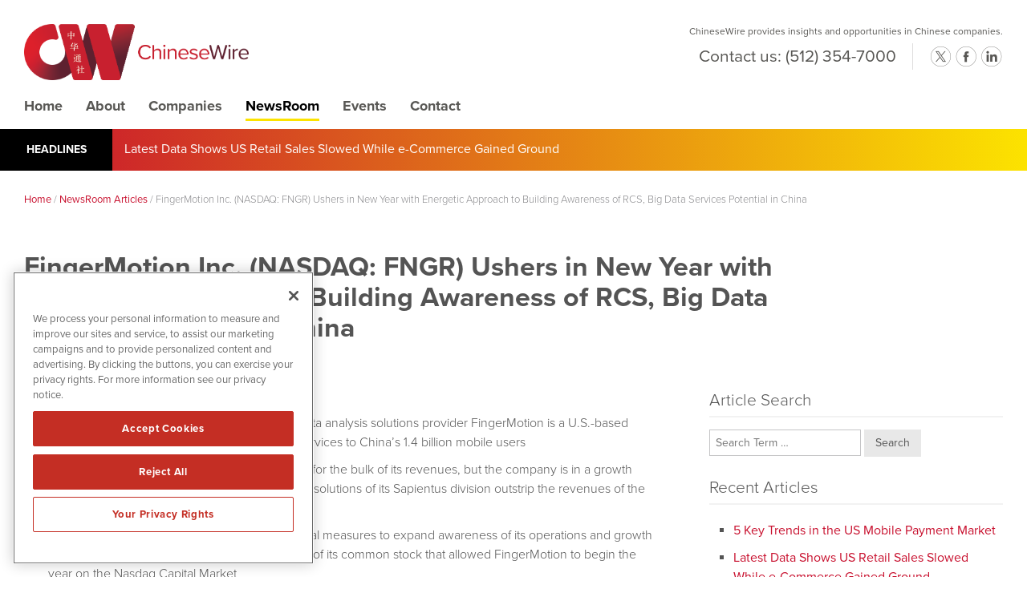

--- FILE ---
content_type: text/html; charset=UTF-8
request_url: https://www.chinesewire.com/fingermotion-inc-nasdaq-fngr-ushers-in-new-year-with-energetic-approach-to-building-awareness-of-rcs-big-data-services-potential-in-china/
body_size: 11875
content:
<!DOCTYPE html>
<html lang="en-US" class="no-js">
<head>
	
	<!-- OneTrust Cookies Consent Notice start for chinesewire.com -->
	<script src="https://cdn.cookielaw.org/scripttemplates/otSDKStub.js"  type="text/javascript" charset="UTF-8" data-domain-script="0192f7e3-38f8-7ce0-b431-25141c5b0d29" ></script>
	<script type="text/javascript">
	function OptanonWrapper() { }
	</script>
	<!-- OneTrust Cookies Consent Notice end for chinesewire.com -->
	
	<meta charset="UTF-8">
    <meta http-equiv="X-UA-Compatible" content="IE=edge">
	<meta name="viewport" content="width=device-width, initial-scale=1">
	<link rel="profile" href="https://gmpg.org/xfn/11">
	    
    
    <!-- Favicon and iOS bookmark -->
    <link rel="shortcut icon" href="https://www.chinesewire.com/wp-content/themes/chinesewire/favicon.ico" />
    <meta property="og:image" content="https://www.chinesewire.com/wp-content/themes/chinesewire/fb-og-cnw.png" />
	 <link rel="stylesheet" href="https://www.chinesewire.com/wp-content/themes/chinesewire/css/angular-styles.css?1768948538" />
	 <link rel="stylesheet" href="https://www.chinesewire.com/wp-content/themes/chinesewire/js/fancyBox/source/jquery.fancybox.css" />
    <link rel="apple-touch-icon-precomposed" href="https://www.chinesewire.com/wp-content/themes/chinesewire/ios-icon.png"/>
    <script src="https://ajax.googleapis.com/ajax/libs/angularjs/1.5.7/angular.min.js"></script>
	<script src="//ajax.googleapis.com/ajax/libs/angularjs/1.5.7/angular-animate.js"></script>
	
    <!-- TypeKit Web Fonts -->
    <script>
	  (function(d) {
		var config = {
		  kitId: 'wud5kyq',
		  scriptTimeout: 3000,
		  async: true
		},
		h=d.documentElement,t=setTimeout(function(){h.className=h.className.replace(/\bwf-loading\b/g,"")+" wf-inactive";},config.scriptTimeout),tk=d.createElement("script"),f=false,s=d.getElementsByTagName("script")[0],a;h.className+=" wf-loading";tk.src='https://use.typekit.net/'+config.kitId+'.js';tk.async=true;tk.onload=tk.onreadystatechange=function(){a=this.readyState;if(f||a&&a!="complete"&&a!="loaded")return;f=true;clearTimeout(t);try{Typekit.load(config)}catch(e){}};s.parentNode.insertBefore(tk,s)
	  })(document);
	</script> 
    
    
	<script>(function(html){html.className = html.className.replace(/\bno-js\b/,'js')})(document.documentElement);</script>
<meta name='robots' content='index, follow, max-image-preview:large, max-snippet:-1, max-video-preview:-1' />
	<style>img:is([sizes="auto" i], [sizes^="auto," i]) { contain-intrinsic-size: 3000px 1500px }</style>
	
	<!-- This site is optimized with the Yoast SEO plugin v24.9 - https://yoast.com/wordpress/plugins/seo/ -->
	<title>FingerMotion Inc. (NASDAQ: FNGR) Ushers in New Year with Energetic Approach to Building Awareness of RCS, Big Data Services Potential in China - ChineseWire</title>
	<link rel="canonical" href="https://www.chinesewire.com/fingermotion-inc-nasdaq-fngr-ushers-in-new-year-with-energetic-approach-to-building-awareness-of-rcs-big-data-services-potential-in-china/" />
	<meta property="og:locale" content="en_US" />
	<meta property="og:type" content="article" />
	<meta property="og:title" content="FingerMotion Inc. (NASDAQ: FNGR) Ushers in New Year with Energetic Approach to Building Awareness of RCS, Big Data Services Potential in China - ChineseWire" />
	<meta property="og:description" content="Rich communication services (“RCS”) and big data analysis solutions provider FingerMotion is a U.S.-based company focused on providing products and services to China’s 1.4 billion mobile users FingerMotion’s SMS and MMS services account for the bulk of its revenues, but the company is in a growth phase that it expects to see the big data &hellip; Continue reading &quot;FingerMotion Inc. (NASDAQ: FNGR) Ushers in New Year with Energetic Approach to Building Awareness of RCS, Big Data Services Potential in China&quot;" />
	<meta property="og:url" content="https://www.chinesewire.com/fingermotion-inc-nasdaq-fngr-ushers-in-new-year-with-energetic-approach-to-building-awareness-of-rcs-big-data-services-potential-in-china/" />
	<meta property="og:site_name" content="ChineseWire" />
	<meta property="article:publisher" content="https://www.facebook.com/ChineseWire-100921118710304" />
	<meta property="article:published_time" content="2022-01-11T16:57:07+00:00" />
	<meta property="article:modified_time" content="2022-01-11T16:57:24+00:00" />
	<meta property="og:image" content="https://www.chinesewire.com/wp-content/uploads/fb-og.png" />
	<meta property="og:image:width" content="1200" />
	<meta property="og:image:height" content="630" />
	<meta property="og:image:type" content="image/png" />
	<meta name="author" content="Lacey@CW" />
	<meta name="twitter:card" content="summary_large_image" />
	<meta name="twitter:creator" content="@ChineseWireNews" />
	<meta name="twitter:site" content="@ChineseWireNews" />
	<meta name="twitter:label1" content="Written by" />
	<meta name="twitter:data1" content="Lacey@CW" />
	<meta name="twitter:label2" content="Est. reading time" />
	<meta name="twitter:data2" content="4 minutes" />
	<script type="application/ld+json" class="yoast-schema-graph">{"@context":"https://schema.org","@graph":[{"@type":"Article","@id":"https://www.chinesewire.com/fingermotion-inc-nasdaq-fngr-ushers-in-new-year-with-energetic-approach-to-building-awareness-of-rcs-big-data-services-potential-in-china/#article","isPartOf":{"@id":"https://www.chinesewire.com/fingermotion-inc-nasdaq-fngr-ushers-in-new-year-with-energetic-approach-to-building-awareness-of-rcs-big-data-services-potential-in-china/"},"author":{"name":"Lacey@CW","@id":"https://www.chinesewire.com/#/schema/person/f474f9491ba70cf96c6978af9594daf2"},"headline":"FingerMotion Inc. (NASDAQ: FNGR) Ushers in New Year with Energetic Approach to Building Awareness of RCS, Big Data Services Potential in China","datePublished":"2022-01-11T16:57:07+00:00","dateModified":"2022-01-11T16:57:24+00:00","mainEntityOfPage":{"@id":"https://www.chinesewire.com/fingermotion-inc-nasdaq-fngr-ushers-in-new-year-with-energetic-approach-to-building-awareness-of-rcs-big-data-services-potential-in-china/"},"wordCount":869,"publisher":{"@id":"https://www.chinesewire.com/#organization"},"articleSection":["Chinese Stocks"],"inLanguage":"en-US"},{"@type":"WebPage","@id":"https://www.chinesewire.com/fingermotion-inc-nasdaq-fngr-ushers-in-new-year-with-energetic-approach-to-building-awareness-of-rcs-big-data-services-potential-in-china/","url":"https://www.chinesewire.com/fingermotion-inc-nasdaq-fngr-ushers-in-new-year-with-energetic-approach-to-building-awareness-of-rcs-big-data-services-potential-in-china/","name":"FingerMotion Inc. (NASDAQ: FNGR) Ushers in New Year with Energetic Approach to Building Awareness of RCS, Big Data Services Potential in China - ChineseWire","isPartOf":{"@id":"https://www.chinesewire.com/#website"},"datePublished":"2022-01-11T16:57:07+00:00","dateModified":"2022-01-11T16:57:24+00:00","breadcrumb":{"@id":"https://www.chinesewire.com/fingermotion-inc-nasdaq-fngr-ushers-in-new-year-with-energetic-approach-to-building-awareness-of-rcs-big-data-services-potential-in-china/#breadcrumb"},"inLanguage":"en-US","potentialAction":[{"@type":"ReadAction","target":["https://www.chinesewire.com/fingermotion-inc-nasdaq-fngr-ushers-in-new-year-with-energetic-approach-to-building-awareness-of-rcs-big-data-services-potential-in-china/"]}]},{"@type":"BreadcrumbList","@id":"https://www.chinesewire.com/fingermotion-inc-nasdaq-fngr-ushers-in-new-year-with-energetic-approach-to-building-awareness-of-rcs-big-data-services-potential-in-china/#breadcrumb","itemListElement":[{"@type":"ListItem","position":1,"name":"Home","item":"https://www.chinesewire.com/"},{"@type":"ListItem","position":2,"name":"NewsRoom Articles","item":"https://www.chinesewire.com/newsroom/newsroom-articles/"},{"@type":"ListItem","position":3,"name":"FingerMotion Inc. (NASDAQ: FNGR) Ushers in New Year with Energetic Approach to Building Awareness of RCS, Big Data Services Potential in China"}]},{"@type":"WebSite","@id":"https://www.chinesewire.com/#website","url":"https://www.chinesewire.com/","name":"ChineseWire","description":"ChineseWire provides insights and opportunities in Chinese companies.","publisher":{"@id":"https://www.chinesewire.com/#organization"},"potentialAction":[{"@type":"SearchAction","target":{"@type":"EntryPoint","urlTemplate":"https://www.chinesewire.com/?s={search_term_string}"},"query-input":{"@type":"PropertyValueSpecification","valueRequired":true,"valueName":"search_term_string"}}],"inLanguage":"en-US"},{"@type":"Organization","@id":"https://www.chinesewire.com/#organization","name":"ChineseWire","url":"https://www.chinesewire.com/","logo":{"@type":"ImageObject","inLanguage":"en-US","@id":"https://www.chinesewire.com/#/schema/logo/image/","url":"https://www.chinesewire.com/wp-content/uploads/chinesewire.png","contentUrl":"https://www.chinesewire.com/wp-content/uploads/chinesewire.png","width":924,"height":656,"caption":"ChineseWire"},"image":{"@id":"https://www.chinesewire.com/#/schema/logo/image/"},"sameAs":["https://www.facebook.com/ChineseWire-100921118710304","https://x.com/ChineseWireNews","https://www.linkedin.com/company/chinesewire/about/"]},{"@type":"Person","@id":"https://www.chinesewire.com/#/schema/person/f474f9491ba70cf96c6978af9594daf2","name":"Lacey@CW","image":{"@type":"ImageObject","inLanguage":"en-US","@id":"https://www.chinesewire.com/#/schema/person/image/","url":"https://secure.gravatar.com/avatar/6b75d4918afd5c3a3ebc08fced6ab5477a49a2cdf28dcb41c9c45736ba6840f3?s=96&d=mm&r=g","contentUrl":"https://secure.gravatar.com/avatar/6b75d4918afd5c3a3ebc08fced6ab5477a49a2cdf28dcb41c9c45736ba6840f3?s=96&d=mm&r=g","caption":"Lacey@CW"},"url":"https://www.chinesewire.com/author/laceygcs/"}]}</script>
	<!-- / Yoast SEO plugin. -->


<link rel="amphtml" href="https://www.chinesewire.com/fingermotion-inc-nasdaq-fngr-ushers-in-new-year-with-energetic-approach-to-building-awareness-of-rcs-big-data-services-potential-in-china/amp/" /><meta name="generator" content="AMP for WP 1.1.11"/><link rel='dns-prefetch' href='//ajax.googleapis.com' />
<link rel='dns-prefetch' href='//cdnjs.cloudflare.com' />
<link rel='stylesheet' id='wp-block-library-css' href='https://www.chinesewire.com/wp-includes/css/dist/block-library/style.min.css' type='text/css' media='all' />
<style id='classic-theme-styles-inline-css' type='text/css'>
/*! This file is auto-generated */
.wp-block-button__link{color:#fff;background-color:#32373c;border-radius:9999px;box-shadow:none;text-decoration:none;padding:calc(.667em + 2px) calc(1.333em + 2px);font-size:1.125em}.wp-block-file__button{background:#32373c;color:#fff;text-decoration:none}
</style>
<style id='global-styles-inline-css' type='text/css'>
:root{--wp--preset--aspect-ratio--square: 1;--wp--preset--aspect-ratio--4-3: 4/3;--wp--preset--aspect-ratio--3-4: 3/4;--wp--preset--aspect-ratio--3-2: 3/2;--wp--preset--aspect-ratio--2-3: 2/3;--wp--preset--aspect-ratio--16-9: 16/9;--wp--preset--aspect-ratio--9-16: 9/16;--wp--preset--color--black: #000000;--wp--preset--color--cyan-bluish-gray: #abb8c3;--wp--preset--color--white: #ffffff;--wp--preset--color--pale-pink: #f78da7;--wp--preset--color--vivid-red: #cf2e2e;--wp--preset--color--luminous-vivid-orange: #ff6900;--wp--preset--color--luminous-vivid-amber: #fcb900;--wp--preset--color--light-green-cyan: #7bdcb5;--wp--preset--color--vivid-green-cyan: #00d084;--wp--preset--color--pale-cyan-blue: #8ed1fc;--wp--preset--color--vivid-cyan-blue: #0693e3;--wp--preset--color--vivid-purple: #9b51e0;--wp--preset--gradient--vivid-cyan-blue-to-vivid-purple: linear-gradient(135deg,rgba(6,147,227,1) 0%,rgb(155,81,224) 100%);--wp--preset--gradient--light-green-cyan-to-vivid-green-cyan: linear-gradient(135deg,rgb(122,220,180) 0%,rgb(0,208,130) 100%);--wp--preset--gradient--luminous-vivid-amber-to-luminous-vivid-orange: linear-gradient(135deg,rgba(252,185,0,1) 0%,rgba(255,105,0,1) 100%);--wp--preset--gradient--luminous-vivid-orange-to-vivid-red: linear-gradient(135deg,rgba(255,105,0,1) 0%,rgb(207,46,46) 100%);--wp--preset--gradient--very-light-gray-to-cyan-bluish-gray: linear-gradient(135deg,rgb(238,238,238) 0%,rgb(169,184,195) 100%);--wp--preset--gradient--cool-to-warm-spectrum: linear-gradient(135deg,rgb(74,234,220) 0%,rgb(151,120,209) 20%,rgb(207,42,186) 40%,rgb(238,44,130) 60%,rgb(251,105,98) 80%,rgb(254,248,76) 100%);--wp--preset--gradient--blush-light-purple: linear-gradient(135deg,rgb(255,206,236) 0%,rgb(152,150,240) 100%);--wp--preset--gradient--blush-bordeaux: linear-gradient(135deg,rgb(254,205,165) 0%,rgb(254,45,45) 50%,rgb(107,0,62) 100%);--wp--preset--gradient--luminous-dusk: linear-gradient(135deg,rgb(255,203,112) 0%,rgb(199,81,192) 50%,rgb(65,88,208) 100%);--wp--preset--gradient--pale-ocean: linear-gradient(135deg,rgb(255,245,203) 0%,rgb(182,227,212) 50%,rgb(51,167,181) 100%);--wp--preset--gradient--electric-grass: linear-gradient(135deg,rgb(202,248,128) 0%,rgb(113,206,126) 100%);--wp--preset--gradient--midnight: linear-gradient(135deg,rgb(2,3,129) 0%,rgb(40,116,252) 100%);--wp--preset--font-size--small: 13px;--wp--preset--font-size--medium: 20px;--wp--preset--font-size--large: 36px;--wp--preset--font-size--x-large: 42px;--wp--preset--spacing--20: 0.44rem;--wp--preset--spacing--30: 0.67rem;--wp--preset--spacing--40: 1rem;--wp--preset--spacing--50: 1.5rem;--wp--preset--spacing--60: 2.25rem;--wp--preset--spacing--70: 3.38rem;--wp--preset--spacing--80: 5.06rem;--wp--preset--shadow--natural: 6px 6px 9px rgba(0, 0, 0, 0.2);--wp--preset--shadow--deep: 12px 12px 50px rgba(0, 0, 0, 0.4);--wp--preset--shadow--sharp: 6px 6px 0px rgba(0, 0, 0, 0.2);--wp--preset--shadow--outlined: 6px 6px 0px -3px rgba(255, 255, 255, 1), 6px 6px rgba(0, 0, 0, 1);--wp--preset--shadow--crisp: 6px 6px 0px rgba(0, 0, 0, 1);}:where(.is-layout-flex){gap: 0.5em;}:where(.is-layout-grid){gap: 0.5em;}body .is-layout-flex{display: flex;}.is-layout-flex{flex-wrap: wrap;align-items: center;}.is-layout-flex > :is(*, div){margin: 0;}body .is-layout-grid{display: grid;}.is-layout-grid > :is(*, div){margin: 0;}:where(.wp-block-columns.is-layout-flex){gap: 2em;}:where(.wp-block-columns.is-layout-grid){gap: 2em;}:where(.wp-block-post-template.is-layout-flex){gap: 1.25em;}:where(.wp-block-post-template.is-layout-grid){gap: 1.25em;}.has-black-color{color: var(--wp--preset--color--black) !important;}.has-cyan-bluish-gray-color{color: var(--wp--preset--color--cyan-bluish-gray) !important;}.has-white-color{color: var(--wp--preset--color--white) !important;}.has-pale-pink-color{color: var(--wp--preset--color--pale-pink) !important;}.has-vivid-red-color{color: var(--wp--preset--color--vivid-red) !important;}.has-luminous-vivid-orange-color{color: var(--wp--preset--color--luminous-vivid-orange) !important;}.has-luminous-vivid-amber-color{color: var(--wp--preset--color--luminous-vivid-amber) !important;}.has-light-green-cyan-color{color: var(--wp--preset--color--light-green-cyan) !important;}.has-vivid-green-cyan-color{color: var(--wp--preset--color--vivid-green-cyan) !important;}.has-pale-cyan-blue-color{color: var(--wp--preset--color--pale-cyan-blue) !important;}.has-vivid-cyan-blue-color{color: var(--wp--preset--color--vivid-cyan-blue) !important;}.has-vivid-purple-color{color: var(--wp--preset--color--vivid-purple) !important;}.has-black-background-color{background-color: var(--wp--preset--color--black) !important;}.has-cyan-bluish-gray-background-color{background-color: var(--wp--preset--color--cyan-bluish-gray) !important;}.has-white-background-color{background-color: var(--wp--preset--color--white) !important;}.has-pale-pink-background-color{background-color: var(--wp--preset--color--pale-pink) !important;}.has-vivid-red-background-color{background-color: var(--wp--preset--color--vivid-red) !important;}.has-luminous-vivid-orange-background-color{background-color: var(--wp--preset--color--luminous-vivid-orange) !important;}.has-luminous-vivid-amber-background-color{background-color: var(--wp--preset--color--luminous-vivid-amber) !important;}.has-light-green-cyan-background-color{background-color: var(--wp--preset--color--light-green-cyan) !important;}.has-vivid-green-cyan-background-color{background-color: var(--wp--preset--color--vivid-green-cyan) !important;}.has-pale-cyan-blue-background-color{background-color: var(--wp--preset--color--pale-cyan-blue) !important;}.has-vivid-cyan-blue-background-color{background-color: var(--wp--preset--color--vivid-cyan-blue) !important;}.has-vivid-purple-background-color{background-color: var(--wp--preset--color--vivid-purple) !important;}.has-black-border-color{border-color: var(--wp--preset--color--black) !important;}.has-cyan-bluish-gray-border-color{border-color: var(--wp--preset--color--cyan-bluish-gray) !important;}.has-white-border-color{border-color: var(--wp--preset--color--white) !important;}.has-pale-pink-border-color{border-color: var(--wp--preset--color--pale-pink) !important;}.has-vivid-red-border-color{border-color: var(--wp--preset--color--vivid-red) !important;}.has-luminous-vivid-orange-border-color{border-color: var(--wp--preset--color--luminous-vivid-orange) !important;}.has-luminous-vivid-amber-border-color{border-color: var(--wp--preset--color--luminous-vivid-amber) !important;}.has-light-green-cyan-border-color{border-color: var(--wp--preset--color--light-green-cyan) !important;}.has-vivid-green-cyan-border-color{border-color: var(--wp--preset--color--vivid-green-cyan) !important;}.has-pale-cyan-blue-border-color{border-color: var(--wp--preset--color--pale-cyan-blue) !important;}.has-vivid-cyan-blue-border-color{border-color: var(--wp--preset--color--vivid-cyan-blue) !important;}.has-vivid-purple-border-color{border-color: var(--wp--preset--color--vivid-purple) !important;}.has-vivid-cyan-blue-to-vivid-purple-gradient-background{background: var(--wp--preset--gradient--vivid-cyan-blue-to-vivid-purple) !important;}.has-light-green-cyan-to-vivid-green-cyan-gradient-background{background: var(--wp--preset--gradient--light-green-cyan-to-vivid-green-cyan) !important;}.has-luminous-vivid-amber-to-luminous-vivid-orange-gradient-background{background: var(--wp--preset--gradient--luminous-vivid-amber-to-luminous-vivid-orange) !important;}.has-luminous-vivid-orange-to-vivid-red-gradient-background{background: var(--wp--preset--gradient--luminous-vivid-orange-to-vivid-red) !important;}.has-very-light-gray-to-cyan-bluish-gray-gradient-background{background: var(--wp--preset--gradient--very-light-gray-to-cyan-bluish-gray) !important;}.has-cool-to-warm-spectrum-gradient-background{background: var(--wp--preset--gradient--cool-to-warm-spectrum) !important;}.has-blush-light-purple-gradient-background{background: var(--wp--preset--gradient--blush-light-purple) !important;}.has-blush-bordeaux-gradient-background{background: var(--wp--preset--gradient--blush-bordeaux) !important;}.has-luminous-dusk-gradient-background{background: var(--wp--preset--gradient--luminous-dusk) !important;}.has-pale-ocean-gradient-background{background: var(--wp--preset--gradient--pale-ocean) !important;}.has-electric-grass-gradient-background{background: var(--wp--preset--gradient--electric-grass) !important;}.has-midnight-gradient-background{background: var(--wp--preset--gradient--midnight) !important;}.has-small-font-size{font-size: var(--wp--preset--font-size--small) !important;}.has-medium-font-size{font-size: var(--wp--preset--font-size--medium) !important;}.has-large-font-size{font-size: var(--wp--preset--font-size--large) !important;}.has-x-large-font-size{font-size: var(--wp--preset--font-size--x-large) !important;}
:where(.wp-block-post-template.is-layout-flex){gap: 1.25em;}:where(.wp-block-post-template.is-layout-grid){gap: 1.25em;}
:where(.wp-block-columns.is-layout-flex){gap: 2em;}:where(.wp-block-columns.is-layout-grid){gap: 2em;}
:root :where(.wp-block-pullquote){font-size: 1.5em;line-height: 1.6;}
</style>
<link rel='stylesheet' id='contact-form-7-css' href='https://www.chinesewire.com/wp-content/plugins/contact-form-7/includes/css/styles.css' type='text/css' media='all' />
<link rel='stylesheet' id='genericons-css' href='https://www.chinesewire.com/wp-content/themes/chinesewire/genericons/genericons.css' type='text/css' media='all' />
<link rel='stylesheet' id='font-awesome-css' href='https://www.chinesewire.com/wp-content/themes/chinesewire/css/fontawesome-all.min.css' type='text/css' media='all' />
<link rel='stylesheet' id='chinesewire-style-css' href='https://www.chinesewire.com/wp-content/themes/chinesewire/style.css' type='text/css' media='all' />
<link rel='stylesheet' id='customstyles-css' href='https://www.chinesewire.com/wp-content/themes/chinesewire/css/styles.css?1768948538' type='text/css' media='all' />
<link rel='stylesheet' id='tablepress-default-css' href='https://www.chinesewire.com/wp-content/plugins/tablepress/css/build/default.css' type='text/css' media='all' />
<script type="text/javascript" src="https://www.chinesewire.com/wp-includes/js/jquery/jquery.min.js" id="jquery-core-js"></script>
<script type="text/javascript" src="https://www.chinesewire.com/wp-includes/js/jquery/jquery-migrate.min.js" id="jquery-migrate-js"></script>
<script type="text/javascript" src="https://www.chinesewire.com/wp-content/themes/chinesewire/js/fancyBox/source/jquery.fancybox.js" id="fancy-js"></script>
<script type="text/javascript" src="//ajax.googleapis.com/ajax/libs/angularjs/1.5.7/angular-resource.js" id="ngresource-js"></script>
<script type="text/javascript" src="https://www.chinesewire.com/wp-content/themes/chinesewire/js/ng-lodash-master/build/ng-lodash.min.js" id="nglodash-js"></script>
<script type="text/javascript" src="https://www.chinesewire.com/wp-content/themes/chinesewire/js/moment.min.js" id="moment_min-js"></script>
<script type="text/javascript" src="https://cdnjs.cloudflare.com/ajax/libs/angular-moment/1.0.0-beta.6/angular-moment.min.js" id="ngmoment-js"></script>
<!--[if lt IE 9]>
<script type="text/javascript" src="https://www.chinesewire.com/wp-content/themes/chinesewire/js/html5.js" id="chinesewire-html5-js"></script>
<![endif]-->
<link rel="https://api.w.org/" href="https://www.chinesewire.com/wp-json/" /><link rel="alternate" title="JSON" type="application/json" href="https://www.chinesewire.com/wp-json/wp/v2/posts/34195" /><link rel='shortlink' href='https://www.chinesewire.com/?p=34195' />
<link rel="alternate" title="oEmbed (JSON)" type="application/json+oembed" href="https://www.chinesewire.com/wp-json/oembed/1.0/embed?url=https%3A%2F%2Fwww.chinesewire.com%2Ffingermotion-inc-nasdaq-fngr-ushers-in-new-year-with-energetic-approach-to-building-awareness-of-rcs-big-data-services-potential-in-china%2F" />
<link rel="alternate" title="oEmbed (XML)" type="text/xml+oembed" href="https://www.chinesewire.com/wp-json/oembed/1.0/embed?url=https%3A%2F%2Fwww.chinesewire.com%2Ffingermotion-inc-nasdaq-fngr-ushers-in-new-year-with-energetic-approach-to-building-awareness-of-rcs-big-data-services-potential-in-china%2F&#038;format=xml" />
	
	
	<!-- Global site tag (gtag.js) - Google Analytics -->
	<script async src="https://www.googletagmanager.com/gtag/js?id=G-PS88MDS6GJ"></script>
	<script>
	  window.dataLayer = window.dataLayer || [];
	  function gtag(){dataLayer.push(arguments);}
	  gtag('js', new Date());

	  gtag('config', 'G-PS88MDS6GJ');
	</script>
	
	
	<!-- Pearl Diver -->
	<script async src="https://tag.pearldiver.io/ldc.js?pid=591efbe0e4347c3c1c4a030e06e0793c&aid=16de03f2"></script>
	
	
</head>

<body class="wp-singular post-template-default single single-post postid-34195 single-format-standard wp-theme-chinesewire group-blog">

<!-- Announcement Bar --> 

<!-- Banner --> 

<div class="banner">
	<div class="container">
        <div class="logo"><a href="https://www.chinesewire.com/"><img src="https://www.chinesewire.com/wp-content/themes/chinesewire/images/chinesewire-horizontal.png" alt="chinesewire Logo"/></a></div>
        
        <div class="banner-right">
            <h3>ChineseWire provides insights and opportunities in Chinese companies.</h3>
           	
			<div class="banner-right-flex">
			<h4><div class="textwidget custom-html-widget">Contact us: <span>(512) 354-7000</span></div></h4>
            <div class="social">
				<ul>
					<li class="twitter"><a href="https://twitter.com/ChineseWireNews" target="_blank" rel="nofollow">twitter</a></li>
					<li class="facebook"><a href="https://www.facebook.com/ChineseWire/" target="_blank" rel="nofollow">facebook</a></li>
					<li class="linkedin"><a href="https://www.linkedin.com/company/chinesewire/" target="_blank" rel="nofollow">linkedin</a></li>
				</ul>
			</div></div>
            </div>  
           		
		<!-- Add hamburger to mobile -->
		<div id="hamburger"><span>ChineseWire provides insights and opportunities in Chinese companies.</span></div><!-- End hamburger -->
		<div id="Menu">
			<div class="menu-main-navigation-container"><ul id="menu-main-navigation" class="menu"><li id="menu-item-31945" class="menu-item menu-item-type-post_type menu-item-object-page menu-item-home menu-item-31945"><a href="https://www.chinesewire.com/">Home</a></li>
<li id="menu-item-51" class="menu-item menu-item-type-post_type menu-item-object-page menu-item-51"><a href="https://www.chinesewire.com/about/">About</a></li>
<li id="menu-item-5539" class="menu-item menu-item-type-post_type menu-item-object-page menu-item-5539"><a href="https://www.chinesewire.com/companies/">Companies</a></li>
<li id="menu-item-17" class="menu-item menu-item-type-post_type menu-item-object-page menu-item-17"><a href="https://www.chinesewire.com/newsroom/">NewsRoom</a></li>
<li id="menu-item-34251" class="menu-item menu-item-type-custom menu-item-object-custom menu-item-34251"><a target="_blank" href="https://www.investorbrandnetwork.com/events/">Events</a></li>
<li id="menu-item-49" class="menu-item menu-item-type-post_type menu-item-object-page menu-item-49"><a href="https://www.chinesewire.com/contact/">Contact</a></li>
</ul></div>		</div>

	</div>
</div>

    
<!-- Headlines -->
    
    <div class="article-headlines">
    	<div class="container">
            <div class="headlines-label"><a href="/newsroom/newsroom-articles/">Headlines</a></div>
            <div id="Headline">
            	<div class="cycle-slideshow" data-cycle-fx="scrollVert" data-cycle-timeout="5000" data-cycle-slides="> div">
					                    <div>

<a href="/latest-data-shows-us-retail-sales-slowed-while-e-commerce-gained-ground/">Latest Data Shows US Retail Sales Slowed While e-Commerce Gained Ground</a>

</div>
<div>

<a href="/florida-couple-uses-dating-app-to-lure-teen-torture-and-kill-her/">Florida Couple Uses Dating App to Lure Teen, Torture and Kill Her</a>

</div>
<div>

<a href="/the-top-5-countries-with-the-largest-ecommerce-markets/">The Top 5 Countries with the Largest Ecommerce Markets</a>

</div>
<div>

<a href="/how-data-driven-decisions-can-transform-business/">How Data-Driven Decisions Can Transform Business</a>

</div>
<div>

<a href="/5-key-trends-in-the-us-mobile-payment-market/">5 Key Trends in the US Mobile Payment Market</a>

</div>            
				</div>
            </div>
        </div>
    </div>



<div class="breadcrumb"><div class="container"><span><span><a href="https://www.chinesewire.com/">Home</a></span> / <span><a href="https://www.chinesewire.com/newsroom/newsroom-articles/">NewsRoom Articles</a></span> / <span class="breadcrumb_last" aria-current="page">FingerMotion Inc. (NASDAQ: FNGR) Ushers in New Year with Energetic Approach to Building Awareness of RCS, Big Data Services Potential in China</span></span></div></div>

<!-- Content Area -->  
        
    <div class="content">
    	<div class="container">
    		
           
            
			
<article id="post-34195" class="post-34195 post type-post status-publish format-standard hentry category-chinesestocks">
	<header class="entry-header">
		<h1 class="entry-title">FingerMotion Inc. (NASDAQ: FNGR) Ushers in New Year with Energetic Approach to Building Awareness of RCS, Big Data Services Potential in China</h1>        <p class="article-date">January 11, 2022</p>
	</header><!-- .entry-header -->
	
	
	<div class="ad-leader"></div>	
    <div class="single-article-left">
    
		    
            
        <div class="entry-content">
            <p></p>
<ul class="wp-block-list">
<li>Rich communication services (“RCS”) and big data analysis solutions provider FingerMotion is a U.S.-based company focused on providing products and services to China’s 1.4 billion mobile users</li>
<li>FingerMotion’s SMS and MMS services account for the bulk of its revenues, but the company is in a growth phase that it expects to see the big data analysis solutions of its Sapientus division outstrip the revenues of the mobile services in coming months</li>
<li>The company has begun implementing additional measures to expand awareness of its operations and growth potential among investors, including an uplisting of its common stock that allowed FingerMotion to begin the year on the Nasdaq Capital Market</li>
<li>FingerMotion also recently announced that Skyline Corporate Communications Group has been retained to manage investor relations and communications within the financial community</li>
</ul>
<p>

</p>
<p>The Chinese New Year is still a month away, but in the United States the new year has already begun with China-centric mobile data specialist company <a href="https://www.investorbrandnetwork.com/clients/fingermotion-inc/" target="_blank" rel="noreferrer noopener">FingerMotion (NASDAQ: FNGR)</a> kicking off its aspirations for a prosperous new trip around the sun with the announcement that its common shares have been upgraded to a listing on the Nasdaq Capital Market in hopes of expanding the company’s reach to investors. </p>
<p>

</p>
<p>FingerMotion’s development of short and multimedia messaging (SMS and MMS) services for Chinese consumers have built the company’s revenues to solid levels with quarterly growth surging 142 percent year-over-year in its Telecommunications Products and Services business sector as of FingerMotion’s most recent financial report in October (<a href="https://ibn.fm/zKoBo" target="_blank" rel="noreferrer noopener">https://ibn.fm/zKoBo</a>).</p>
<p>

</p>
<p>CEO Martin Shen anticipates revenues from the company’s big data-analyzing Sapientus division to eventually outpace the SMS and MMS services, particularly as the company continues to build client agreements with insurers who need insurers risk assessment scoring and a simplified policy underwriting process. </p>
<p>

</p>
<p>FingerMotion’s insurtech services are expected to generate new revenue channels in several of China’s provinces and help the company transition toward profitability as the services begin to be activated in the new year, and the Nasdaq listing provides hopefulness for new investment revenues as well. </p>
<p>

</p>
<p>“FingerMotion is very proud and excited to be joining the Nasdaq stock market as one of their newly listed technology companies. Listing on Nasdaq provides us greater exposure within the investment community as we execute on our ambitious growth strategies and key upcoming milestones, including expansion into new verticals and markets worldwide,” Shen stated (<a href="https://ibn.fm/G6G4H" target="_blank" rel="noreferrer noopener">https://ibn.fm/G6G4H</a>). “We believe that listing on a senior stock exchange will create more value for our shareholders, allow us to expand our investor base, and provide the opportunity to gain greater visibility for our fast-growing company within the U.S. financial community.”</p>
<p>

</p>
<p>The company also announced that it has retained Skyline Corporate Communications Group, LLC to manage its investor relations and communications within the financial community as it works toward new corporate milestones this year.</p>
<p>

</p>
<p>“We believe that Skyline’s strong reputation, communications strategies, methodologies, and standards are an excellent pairing for us as we enter into a growth phase for the company, and we want to have a skilled partner working closely with us when communicating our message to the investing public,” Shen stated (<a href="https://ibn.fm/UXuv7" target="_blank" rel="noreferrer noopener">https://ibn.fm/UXuv7</a>).</p>
<p>

</p>
<p>China boasts a 1.4 billion-person mobile products and services user base that often has multiple smartphone devices per person as a manifestation of its transformative tech-hungry society. And the still-developing state of the nation’s insurance industry, coupled with governmental policies that require citizens to carry social insurance that covers basic insurance policies for pensions, medical care, on-the-job injuries, unemployment, and maternity care, among other things (<a href="https://ibn.fm/0Ifgc" target="_blank" rel="noreferrer noopener">https://ibn.fm/0Ifgc</a>).</p>
<p>

</p>
<p>For more information, visit the company’s website at <a href="http://www.fingermotion.com/" target="_blank" rel="noreferrer noopener">www.FingerMotion.com</a>.</p>
<p>

</p>
<p><strong>NOTE TO INVESTORS:</strong> The latest news and updates relating to FNGR are available in the company’s newsroom at <a href="https://ibn.fm/FNGR" target="_blank" rel="noreferrer noopener">https://ibn.fm/FNGR</a></p>
<p></p>
<p class="entry-title"><strong>About ChineseWire</strong></p>
<p>ChineseWire (CW) is a specialized communications platform focused on promising China-based companies that are listed in North America. As one of 40+ brands within the <a href="https://www.investorbrandnetwork.com/" target="_blank" rel="noopener noreferrer">InvestorBrandNetwork</a> (“IBN”), CW provides: (1) access to a network of wire solutions via <a href="https://www.investorwire.com/" target="_blank" rel="noopener noreferrer">InvestorWire</a> to reach all target markets, industries and demographics in the most effective manner possible<strong>;</strong> (2) article and editorial syndication to 5,000+ news outlets<strong>;</strong> (3) enhanced press release solutions to ensure maximum impact<strong>;</strong> (4) social media distribution to IBN&#8217;s millions of social media followers<strong>;</strong> and (5) a full array of corporate communications solutions. As a multifaceted organization with an extensive team of contributing journalists and writers, CW is uniquely positioned to best serve private and public Chinese companies that desire to reach a wide audience of investors, consumers, journalists and the general public. By cutting through the overload of information in today’s market, CW brings its clients unparalleled visibility, recognition and brand awareness. CW is where news, content and information converge.</p>
<p>For more information, please visit <a href="https://www.chinesewire.com" target="_blank" rel="noopener">https://www.chinesewire.com</a></p>
<p>Please see full terms of use and disclaimers on the ChineseWire website applicable to all content provided by CW, wherever published or re-published: <a href="http://IBN.fm/Disclaimer" target="_blank" rel="noopener">http://IBN.fm/Disclaimer</a></p>
<p>ChineseWire (CW)<br />Los Angeles, California<br /><a href="https://www.chinesewire.com" target="_blank" rel="noopener">www.chinesewire.com</a><br />310.299.1717 Office<br /><a href="/cdn-cgi/l/email-protection#92d7f6fbe6fde0d2d1fafbfcf7e1f7c5fbe0f7bcf1fdff" target="_blank" rel="noopener"><span class="__cf_email__" data-cfemail="5217363b263d2012113a3b3c372137053b20377c313d3f">[email&#160;protected]</span></a></p>
<p>ChineseWire is part of the <a href="https://www.investorbrandnetwork.com" target="_blank" rel="noopener noreferrer">InvestorBrandNetwork</a>.</p>        
    
    	
        
        </div><!-- entry-content -->
	<nav class="navigation post-navigation" aria-label="Posts">
		<h2 class="screen-reader-text">Post navigation</h2>
		<div class="nav-links"><div class="nav-previous"><a href="https://www.chinesewire.com/fingermotion-inc-nasdaq-fngr-becomes-the-latest-tech-company-listed-on-the-nasdaq-capital-market/" rel="prev"><span class="meta-nav" aria-hidden="true">Previous</span> <span class="screen-reader-text">Previous post:</span> <span class="post-title">FingerMotion Inc. (NASDAQ: FNGR) Becomes the Latest Tech Company Listed on the NASDAQ Capital Market</span></a></div><div class="nav-next"><a href="https://www.chinesewire.com/fingermotion-inc-nasdaq-fngr-marks-2021-year-close-with-major-investment-into-its-insurtech-sector/" rel="next"><span class="meta-nav" aria-hidden="true">Next</span> <span class="screen-reader-text">Next post:</span> <span class="post-title">FingerMotion Inc. (NASDAQ: FNGR) Marks 2021 Year Close with Major Investment into its Insurtech Sector</span></a></div></div>
	</nav>
			</div>

			<div class="single-article-right">
            	
	<div class="ad-sidebar"></div>

	        <aside id="secondary" class="sidebar widget-area" role="complementary">
            <section id="search-2" class="widget widget_search"><h2 class="widget-title">Article Search</h2>
<form role="search" method="get" class="search-form" action="https://www.chinesewire.com/">
	<label>
		<span class="screen-reader-text"></span>
		<input type="search" class="search-field" placeholder="Search Term &hellip;" value="" name="s" />
	</label>
	<button type="submit" class="search-submit"><span class="screen-reader-text">Search</span></button>
</form>
</section>
		<section id="recent-posts-2" class="widget widget_recent_entries">
		<h2 class="widget-title">Recent Articles</h2>
		<ul>
											<li>
					<a href="https://www.chinesewire.com/5-key-trends-in-the-us-mobile-payment-market/">5 Key Trends in the US Mobile Payment Market</a>
									</li>
											<li>
					<a href="https://www.chinesewire.com/latest-data-shows-us-retail-sales-slowed-while-e-commerce-gained-ground/">Latest Data Shows US Retail Sales Slowed While e-Commerce Gained Ground</a>
									</li>
											<li>
					<a href="https://www.chinesewire.com/florida-couple-uses-dating-app-to-lure-teen-torture-and-kill-her/">Florida Couple Uses Dating App to Lure Teen, Torture and Kill Her</a>
									</li>
											<li>
					<a href="https://www.chinesewire.com/how-data-driven-decisions-can-transform-business/">How Data-Driven Decisions Can Transform Business</a>
									</li>
											<li>
					<a href="https://www.chinesewire.com/the-top-5-countries-with-the-largest-ecommerce-markets/">The Top 5 Countries with the Largest Ecommerce Markets</a>
									</li>
											<li>
					<a href="https://www.chinesewire.com/ai-is-poised-to-transform-movie-production-expert-panel-says/">AI is Poised to Transform Movie Production, Expert Panel Says</a>
									</li>
											<li>
					<a href="https://www.chinesewire.com/global-mobile-payment-market-to-grow-at-a-cagr-of-29-5-report-shows/">Global Mobile Payment Market to Grow at a CAGR of 29.5%, Report Shows</a>
									</li>
											<li>
					<a href="https://www.chinesewire.com/traditional-e-commerces-hidden-costs-and-what-to-do-to-thrive/">Traditional E-Commerce&#8217;s Hidden Costs and What to Do to Thrive</a>
									</li>
											<li>
					<a href="https://www.chinesewire.com/speculation-runs-high-on-the-future-ownership-of-tiktok-in-the-us-as-deadline-looms/">Speculation Runs High on the Future Ownership of TikTok in the US as Deadline Looms</a>
									</li>
											<li>
					<a href="https://www.chinesewire.com/insurers-turn-to-ai-to-help-attract-young-clients-transform-systems/">Insurers Turn to AI to Help Attract Young Clients, Transform Systems</a>
									</li>
					</ul>

		</section>        </aside><!-- .sidebar .widget-area -->
    

	<h2>Archives</h2>
    <div class="selectamonth">Select A Month</div>
    <div class="sam-outer-container">
        <div class="sam-inner-container">
            <div class="sam-panel">
            
            		<li><a href='https://www.chinesewire.com/2025/03/'>March 2025</a></li>
	<li><a href='https://www.chinesewire.com/2025/02/'>February 2025</a></li>
	<li><a href='https://www.chinesewire.com/2025/01/'>January 2025</a></li>
	<li><a href='https://www.chinesewire.com/2024/12/'>December 2024</a></li>
	<li><a href='https://www.chinesewire.com/2024/11/'>November 2024</a></li>
	<li><a href='https://www.chinesewire.com/2024/10/'>October 2024</a></li>
	<li><a href='https://www.chinesewire.com/2024/09/'>September 2024</a></li>
	<li><a href='https://www.chinesewire.com/2024/08/'>August 2024</a></li>
	<li><a href='https://www.chinesewire.com/2024/07/'>July 2024</a></li>
	<li><a href='https://www.chinesewire.com/2024/06/'>June 2024</a></li>
	<li><a href='https://www.chinesewire.com/2024/05/'>May 2024</a></li>
	<li><a href='https://www.chinesewire.com/2024/04/'>April 2024</a></li>
	<li><a href='https://www.chinesewire.com/2024/03/'>March 2024</a></li>
	<li><a href='https://www.chinesewire.com/2024/02/'>February 2024</a></li>
	<li><a href='https://www.chinesewire.com/2022/09/'>September 2022</a></li>
	<li><a href='https://www.chinesewire.com/2022/08/'>August 2022</a></li>
	<li><a href='https://www.chinesewire.com/2022/07/'>July 2022</a></li>
	<li><a href='https://www.chinesewire.com/2022/06/'>June 2022</a></li>
	<li><a href='https://www.chinesewire.com/2022/01/'>January 2022</a></li>
	<li><a href='https://www.chinesewire.com/2021/12/'>December 2021</a></li>
	<li><a href='https://www.chinesewire.com/2021/11/'>November 2021</a></li>
	<li><a href='https://www.chinesewire.com/2021/10/'>October 2021</a></li>
	<li><a href='https://www.chinesewire.com/2021/09/'>September 2021</a></li>
	<li><a href='https://www.chinesewire.com/2021/08/'>August 2021</a></li>
	<li><a href='https://www.chinesewire.com/2021/07/'>July 2021</a></li>
	<li><a href='https://www.chinesewire.com/2021/06/'>June 2021</a></li>
	<li><a href='https://www.chinesewire.com/2021/05/'>May 2021</a></li>
	<li><a href='https://www.chinesewire.com/2021/04/'>April 2021</a></li>
	<li><a href='https://www.chinesewire.com/2021/02/'>February 2021</a></li>
	<li><a href='https://www.chinesewire.com/2020/03/'>March 2020</a></li>
	<li><a href='https://www.chinesewire.com/2019/08/'>August 2019</a></li>
	<li><a href='https://www.chinesewire.com/2019/07/'>July 2019</a></li>
	<li><a href='https://www.chinesewire.com/2018/07/'>July 2018</a></li>
	<li><a href='https://www.chinesewire.com/2018/06/'>June 2018</a></li>
	<li><a href='https://www.chinesewire.com/2018/05/'>May 2018</a></li>
	<li><a href='https://www.chinesewire.com/2018/04/'>April 2018</a></li>
            
         	</div>
        </div>
    </div>
            </div>

		</article><!-- #post-## -->

	</div>
	</div>
       
       

<!-- Conference Logos --> 

	

<!-- Red Message Panel -->
		
	<div class="red-panel">
		<div class="container">
             <p><div class="textwidget custom-html-widget">Contact us: <span>(512) 354-7000</span></div></p>
        </div>	
	</div>
	
	
<!-- Footer -->


	<div class="footer">
		<div class="container">
        
        	<div class="quarter">
            	<a href="https://www.chinesewire.com/"><img src="https://www.chinesewire.com/wp-content/themes/chinesewire/images/chinesewire-white.png" alt="ChineseWire" title="ChineseWire"/></a>
                <h6><a href="https://www.chinesewire.com/">ChineseWire (CW)</a></h6>
                <p>1108 Lavaca St<br/>Suite 110-CW<br/>Austin, TX 78701<br/>(512) 354-7000</p>
				
				<ul class="social">
					<li class="twitter"><a href="https://twitter.com/ChineseWireNews" target="_blank" rel="nofollow"></a></li>
					<li class="facebook"><a href="https://www.facebook.com/ChineseWire/" target="_blank" rel="nofollow"></a></li>
					<li class="linkedin"><a href="https://www.linkedin.com/company/chinesewire/" target="_blank" rel="nofollow"></a></li>
                </ul>
				
            </div>
            
            <div class="quarter">
            	<div class="menu-footer-solutions-container"><ul id="menu-footer-solutions" class="menu"><li id="menu-item-31334" class="menu-item menu-item-type-post_type menu-item-object-page menu-item-31334"><a href="https://www.chinesewire.com/companies/">Companies</a></li>
<li id="menu-item-31772" class="menu-item menu-item-type-post_type menu-item-object-page menu-item-31772"><a href="https://www.chinesewire.com/newsroom/">NewsRoom</a></li>
<li id="menu-item-34250" class="menu-item menu-item-type-custom menu-item-object-custom menu-item-34250"><a target="_blank" href="https://www.investorbrandnetwork.com/events/">Events</a></li>
</ul></div>            </div>
            
            <div class="quarter">
            	<div class="menu-footer-other-container"><ul id="menu-footer-other" class="menu"><li id="menu-item-34249" class="menu-item menu-item-type-post_type menu-item-object-page menu-item-34249"><a href="https://www.chinesewire.com/about/">About</a></li>
<li id="menu-item-48" class="menu-item menu-item-type-post_type menu-item-object-page menu-item-48"><a href="https://www.chinesewire.com/contact/">Contact</a></li>
<li id="menu-item-14113" class="menu-item menu-item-type-post_type menu-item-object-page menu-item-privacy-policy menu-item-14113"><a rel="privacy-policy" href="https://www.chinesewire.com/disclaimer/">Disclaimer</a></li>
</ul></div>            </div>
            
            <div class="quarter">
            	               
                <div class="quickquote">
                	<h6>Quote / Research</h6>
                	<input type="text" id="SymbolField" placeholder="Enter Symbol"> <a href="" class="getQuote">Get Quote</a>
                    
                    <h6 class="sitesearch">Site Search</h6>
                    <form role="search" method="get" class="search-form" action="https://www.chinesewire.com/">
                        <span class="screen-reader-text"></span>
                        <input type="search" class="search-field" placeholder="Search Term &hellip;" value="" name="s" />
                        <button type="submit" class="search-submit"><span class="screen-reader-text">Search</span></button>
                    </form>
                </div>
                
				
				
            </div>
		
			
            
			<div class="copyright">
				<p>Copyright &copy; <script data-cfasync="false" src="/cdn-cgi/scripts/5c5dd728/cloudflare-static/email-decode.min.js"></script><script language="JavaScript" type="text/javascript">
					var d=new Date();
					yr=d.getFullYear();
					if (yr!=2020) document.write("2020 - "+yr);
					else {document.write(""+yr);}
					</script>. ChineseWire / 1108 Lavaca St Suite 110-CW Austin, TX 78701 (512) 354-7000  /  <a href="/disclaimer">Disclaimers</a></p>
					<p class="captcha-statement">Forms are protected by reCAPTCHA and the Google <a href="https://policies.google.com/privacy" target="_blank" rel="noopener noreferrer">Privacy Policy</a> and <a href="https://policies.google.com/terms" target="_blank" rel="noopener noreferrer">Terms of Service</a> apply.</p>
			</div>
				
		</div>	
	</div>


<script type="speculationrules">
{"prefetch":[{"source":"document","where":{"and":[{"href_matches":"\/*"},{"not":{"href_matches":["\/wp-*.php","\/wp-admin\/*","\/wp-content\/uploads\/*","\/wp-content\/*","\/wp-content\/plugins\/*","\/wp-content\/themes\/chinesewire\/*","\/*\\?(.+)"]}},{"not":{"selector_matches":"a[rel~=\"nofollow\"]"}},{"not":{"selector_matches":".no-prefetch, .no-prefetch a"}}]},"eagerness":"conservative"}]}
</script>
<script type="text/javascript" id="angular_script-js-extra">
/* <![CDATA[ */
var wp_data = {"ajaxurl":"https:\/\/www.chinesewire.com\/wp-admin\/admin-ajax.php","symbol":""};
/* ]]> */
</script>
<script type="text/javascript" src="https://www.chinesewire.com/wp-content/themes/chinesewire/js/ang-script.js?1768948538" id="angular_script-js"></script>
<script type="text/javascript" src="https://www.chinesewire.com/wp-includes/js/dist/hooks.min.js" id="wp-hooks-js"></script>
<script type="text/javascript" src="https://www.chinesewire.com/wp-includes/js/dist/i18n.min.js" id="wp-i18n-js"></script>
<script type="text/javascript" id="wp-i18n-js-after">
/* <![CDATA[ */
wp.i18n.setLocaleData( { 'text direction\u0004ltr': [ 'ltr' ] } );
wp.i18n.setLocaleData( { 'text direction\u0004ltr': [ 'ltr' ] } );
/* ]]> */
</script>
<script type="text/javascript" src="https://www.chinesewire.com/wp-content/plugins/contact-form-7/includes/swv/js/index.js" id="swv-js"></script>
<script type="text/javascript" id="contact-form-7-js-before">
/* <![CDATA[ */
var wpcf7 = {
    "api": {
        "root": "https:\/\/www.chinesewire.com\/wp-json\/",
        "namespace": "contact-form-7\/v1"
    }
};
/* ]]> */
</script>
<script type="text/javascript" src="https://www.chinesewire.com/wp-content/plugins/contact-form-7/includes/js/index.js" id="contact-form-7-js"></script>
<script type="text/javascript" src="https://www.chinesewire.com/wp-content/themes/chinesewire/js/skip-link-focus-fix.js" id="chinesewire-skip-link-focus-fix-js"></script>
<script type="text/javascript" id="chinesewire-script-js-extra">
/* <![CDATA[ */
var screenReaderText = {"expand":"expand child menu","collapse":"collapse child menu"};
/* ]]> */
</script>
<script type="text/javascript" src="https://www.chinesewire.com/wp-content/themes/chinesewire/js/functions.js" id="chinesewire-script-js"></script>
<script type="text/javascript" src="https://www.chinesewire.com/wp-content/themes/chinesewire/js/js.cookie.min.js" id="chinesewire-cookies-js"></script>
<script type="text/javascript" src="https://www.chinesewire.com/wp-content/themes/chinesewire/js/custom.js" id="chinesewire-myscripts-js"></script>
<script type="text/javascript" src="https://www.chinesewire.com/wp-content/themes/chinesewire/js/jquery.cycle2.min.js" id="chinesewire-cycle-js"></script>
<script type="text/javascript" src="https://www.chinesewire.com/wp-content/themes/chinesewire/js/jquery.cycle2.scrollVert.min.js" id="chinesewire-cycle-vert-js"></script>
<script type="text/javascript" src="https://www.google.com/recaptcha/api.js?render=6LeXe0saAAAAAKLmpIupK7kAs1kMHbJKdK6DIkUx" id="google-recaptcha-js"></script>
<script type="text/javascript" src="https://www.chinesewire.com/wp-includes/js/dist/vendor/wp-polyfill.min.js" id="wp-polyfill-js"></script>
<script type="text/javascript" id="wpcf7-recaptcha-js-before">
/* <![CDATA[ */
var wpcf7_recaptcha = {
    "sitekey": "6LeXe0saAAAAAKLmpIupK7kAs1kMHbJKdK6DIkUx",
    "actions": {
        "homepage": "homepage",
        "contactform": "contactform"
    }
};
/* ]]> */
</script>
<script type="text/javascript" src="https://www.chinesewire.com/wp-content/plugins/contact-form-7/modules/recaptcha/index.js" id="wpcf7-recaptcha-js"></script>
</body>
</html>


--- FILE ---
content_type: text/html; charset=utf-8
request_url: https://www.google.com/recaptcha/api2/anchor?ar=1&k=6LeXe0saAAAAAKLmpIupK7kAs1kMHbJKdK6DIkUx&co=aHR0cHM6Ly93d3cuY2hpbmVzZXdpcmUuY29tOjQ0Mw..&hl=en&v=PoyoqOPhxBO7pBk68S4YbpHZ&size=invisible&anchor-ms=20000&execute-ms=30000&cb=wf16og6r77u8
body_size: 48940
content:
<!DOCTYPE HTML><html dir="ltr" lang="en"><head><meta http-equiv="Content-Type" content="text/html; charset=UTF-8">
<meta http-equiv="X-UA-Compatible" content="IE=edge">
<title>reCAPTCHA</title>
<style type="text/css">
/* cyrillic-ext */
@font-face {
  font-family: 'Roboto';
  font-style: normal;
  font-weight: 400;
  font-stretch: 100%;
  src: url(//fonts.gstatic.com/s/roboto/v48/KFO7CnqEu92Fr1ME7kSn66aGLdTylUAMa3GUBHMdazTgWw.woff2) format('woff2');
  unicode-range: U+0460-052F, U+1C80-1C8A, U+20B4, U+2DE0-2DFF, U+A640-A69F, U+FE2E-FE2F;
}
/* cyrillic */
@font-face {
  font-family: 'Roboto';
  font-style: normal;
  font-weight: 400;
  font-stretch: 100%;
  src: url(//fonts.gstatic.com/s/roboto/v48/KFO7CnqEu92Fr1ME7kSn66aGLdTylUAMa3iUBHMdazTgWw.woff2) format('woff2');
  unicode-range: U+0301, U+0400-045F, U+0490-0491, U+04B0-04B1, U+2116;
}
/* greek-ext */
@font-face {
  font-family: 'Roboto';
  font-style: normal;
  font-weight: 400;
  font-stretch: 100%;
  src: url(//fonts.gstatic.com/s/roboto/v48/KFO7CnqEu92Fr1ME7kSn66aGLdTylUAMa3CUBHMdazTgWw.woff2) format('woff2');
  unicode-range: U+1F00-1FFF;
}
/* greek */
@font-face {
  font-family: 'Roboto';
  font-style: normal;
  font-weight: 400;
  font-stretch: 100%;
  src: url(//fonts.gstatic.com/s/roboto/v48/KFO7CnqEu92Fr1ME7kSn66aGLdTylUAMa3-UBHMdazTgWw.woff2) format('woff2');
  unicode-range: U+0370-0377, U+037A-037F, U+0384-038A, U+038C, U+038E-03A1, U+03A3-03FF;
}
/* math */
@font-face {
  font-family: 'Roboto';
  font-style: normal;
  font-weight: 400;
  font-stretch: 100%;
  src: url(//fonts.gstatic.com/s/roboto/v48/KFO7CnqEu92Fr1ME7kSn66aGLdTylUAMawCUBHMdazTgWw.woff2) format('woff2');
  unicode-range: U+0302-0303, U+0305, U+0307-0308, U+0310, U+0312, U+0315, U+031A, U+0326-0327, U+032C, U+032F-0330, U+0332-0333, U+0338, U+033A, U+0346, U+034D, U+0391-03A1, U+03A3-03A9, U+03B1-03C9, U+03D1, U+03D5-03D6, U+03F0-03F1, U+03F4-03F5, U+2016-2017, U+2034-2038, U+203C, U+2040, U+2043, U+2047, U+2050, U+2057, U+205F, U+2070-2071, U+2074-208E, U+2090-209C, U+20D0-20DC, U+20E1, U+20E5-20EF, U+2100-2112, U+2114-2115, U+2117-2121, U+2123-214F, U+2190, U+2192, U+2194-21AE, U+21B0-21E5, U+21F1-21F2, U+21F4-2211, U+2213-2214, U+2216-22FF, U+2308-230B, U+2310, U+2319, U+231C-2321, U+2336-237A, U+237C, U+2395, U+239B-23B7, U+23D0, U+23DC-23E1, U+2474-2475, U+25AF, U+25B3, U+25B7, U+25BD, U+25C1, U+25CA, U+25CC, U+25FB, U+266D-266F, U+27C0-27FF, U+2900-2AFF, U+2B0E-2B11, U+2B30-2B4C, U+2BFE, U+3030, U+FF5B, U+FF5D, U+1D400-1D7FF, U+1EE00-1EEFF;
}
/* symbols */
@font-face {
  font-family: 'Roboto';
  font-style: normal;
  font-weight: 400;
  font-stretch: 100%;
  src: url(//fonts.gstatic.com/s/roboto/v48/KFO7CnqEu92Fr1ME7kSn66aGLdTylUAMaxKUBHMdazTgWw.woff2) format('woff2');
  unicode-range: U+0001-000C, U+000E-001F, U+007F-009F, U+20DD-20E0, U+20E2-20E4, U+2150-218F, U+2190, U+2192, U+2194-2199, U+21AF, U+21E6-21F0, U+21F3, U+2218-2219, U+2299, U+22C4-22C6, U+2300-243F, U+2440-244A, U+2460-24FF, U+25A0-27BF, U+2800-28FF, U+2921-2922, U+2981, U+29BF, U+29EB, U+2B00-2BFF, U+4DC0-4DFF, U+FFF9-FFFB, U+10140-1018E, U+10190-1019C, U+101A0, U+101D0-101FD, U+102E0-102FB, U+10E60-10E7E, U+1D2C0-1D2D3, U+1D2E0-1D37F, U+1F000-1F0FF, U+1F100-1F1AD, U+1F1E6-1F1FF, U+1F30D-1F30F, U+1F315, U+1F31C, U+1F31E, U+1F320-1F32C, U+1F336, U+1F378, U+1F37D, U+1F382, U+1F393-1F39F, U+1F3A7-1F3A8, U+1F3AC-1F3AF, U+1F3C2, U+1F3C4-1F3C6, U+1F3CA-1F3CE, U+1F3D4-1F3E0, U+1F3ED, U+1F3F1-1F3F3, U+1F3F5-1F3F7, U+1F408, U+1F415, U+1F41F, U+1F426, U+1F43F, U+1F441-1F442, U+1F444, U+1F446-1F449, U+1F44C-1F44E, U+1F453, U+1F46A, U+1F47D, U+1F4A3, U+1F4B0, U+1F4B3, U+1F4B9, U+1F4BB, U+1F4BF, U+1F4C8-1F4CB, U+1F4D6, U+1F4DA, U+1F4DF, U+1F4E3-1F4E6, U+1F4EA-1F4ED, U+1F4F7, U+1F4F9-1F4FB, U+1F4FD-1F4FE, U+1F503, U+1F507-1F50B, U+1F50D, U+1F512-1F513, U+1F53E-1F54A, U+1F54F-1F5FA, U+1F610, U+1F650-1F67F, U+1F687, U+1F68D, U+1F691, U+1F694, U+1F698, U+1F6AD, U+1F6B2, U+1F6B9-1F6BA, U+1F6BC, U+1F6C6-1F6CF, U+1F6D3-1F6D7, U+1F6E0-1F6EA, U+1F6F0-1F6F3, U+1F6F7-1F6FC, U+1F700-1F7FF, U+1F800-1F80B, U+1F810-1F847, U+1F850-1F859, U+1F860-1F887, U+1F890-1F8AD, U+1F8B0-1F8BB, U+1F8C0-1F8C1, U+1F900-1F90B, U+1F93B, U+1F946, U+1F984, U+1F996, U+1F9E9, U+1FA00-1FA6F, U+1FA70-1FA7C, U+1FA80-1FA89, U+1FA8F-1FAC6, U+1FACE-1FADC, U+1FADF-1FAE9, U+1FAF0-1FAF8, U+1FB00-1FBFF;
}
/* vietnamese */
@font-face {
  font-family: 'Roboto';
  font-style: normal;
  font-weight: 400;
  font-stretch: 100%;
  src: url(//fonts.gstatic.com/s/roboto/v48/KFO7CnqEu92Fr1ME7kSn66aGLdTylUAMa3OUBHMdazTgWw.woff2) format('woff2');
  unicode-range: U+0102-0103, U+0110-0111, U+0128-0129, U+0168-0169, U+01A0-01A1, U+01AF-01B0, U+0300-0301, U+0303-0304, U+0308-0309, U+0323, U+0329, U+1EA0-1EF9, U+20AB;
}
/* latin-ext */
@font-face {
  font-family: 'Roboto';
  font-style: normal;
  font-weight: 400;
  font-stretch: 100%;
  src: url(//fonts.gstatic.com/s/roboto/v48/KFO7CnqEu92Fr1ME7kSn66aGLdTylUAMa3KUBHMdazTgWw.woff2) format('woff2');
  unicode-range: U+0100-02BA, U+02BD-02C5, U+02C7-02CC, U+02CE-02D7, U+02DD-02FF, U+0304, U+0308, U+0329, U+1D00-1DBF, U+1E00-1E9F, U+1EF2-1EFF, U+2020, U+20A0-20AB, U+20AD-20C0, U+2113, U+2C60-2C7F, U+A720-A7FF;
}
/* latin */
@font-face {
  font-family: 'Roboto';
  font-style: normal;
  font-weight: 400;
  font-stretch: 100%;
  src: url(//fonts.gstatic.com/s/roboto/v48/KFO7CnqEu92Fr1ME7kSn66aGLdTylUAMa3yUBHMdazQ.woff2) format('woff2');
  unicode-range: U+0000-00FF, U+0131, U+0152-0153, U+02BB-02BC, U+02C6, U+02DA, U+02DC, U+0304, U+0308, U+0329, U+2000-206F, U+20AC, U+2122, U+2191, U+2193, U+2212, U+2215, U+FEFF, U+FFFD;
}
/* cyrillic-ext */
@font-face {
  font-family: 'Roboto';
  font-style: normal;
  font-weight: 500;
  font-stretch: 100%;
  src: url(//fonts.gstatic.com/s/roboto/v48/KFO7CnqEu92Fr1ME7kSn66aGLdTylUAMa3GUBHMdazTgWw.woff2) format('woff2');
  unicode-range: U+0460-052F, U+1C80-1C8A, U+20B4, U+2DE0-2DFF, U+A640-A69F, U+FE2E-FE2F;
}
/* cyrillic */
@font-face {
  font-family: 'Roboto';
  font-style: normal;
  font-weight: 500;
  font-stretch: 100%;
  src: url(//fonts.gstatic.com/s/roboto/v48/KFO7CnqEu92Fr1ME7kSn66aGLdTylUAMa3iUBHMdazTgWw.woff2) format('woff2');
  unicode-range: U+0301, U+0400-045F, U+0490-0491, U+04B0-04B1, U+2116;
}
/* greek-ext */
@font-face {
  font-family: 'Roboto';
  font-style: normal;
  font-weight: 500;
  font-stretch: 100%;
  src: url(//fonts.gstatic.com/s/roboto/v48/KFO7CnqEu92Fr1ME7kSn66aGLdTylUAMa3CUBHMdazTgWw.woff2) format('woff2');
  unicode-range: U+1F00-1FFF;
}
/* greek */
@font-face {
  font-family: 'Roboto';
  font-style: normal;
  font-weight: 500;
  font-stretch: 100%;
  src: url(//fonts.gstatic.com/s/roboto/v48/KFO7CnqEu92Fr1ME7kSn66aGLdTylUAMa3-UBHMdazTgWw.woff2) format('woff2');
  unicode-range: U+0370-0377, U+037A-037F, U+0384-038A, U+038C, U+038E-03A1, U+03A3-03FF;
}
/* math */
@font-face {
  font-family: 'Roboto';
  font-style: normal;
  font-weight: 500;
  font-stretch: 100%;
  src: url(//fonts.gstatic.com/s/roboto/v48/KFO7CnqEu92Fr1ME7kSn66aGLdTylUAMawCUBHMdazTgWw.woff2) format('woff2');
  unicode-range: U+0302-0303, U+0305, U+0307-0308, U+0310, U+0312, U+0315, U+031A, U+0326-0327, U+032C, U+032F-0330, U+0332-0333, U+0338, U+033A, U+0346, U+034D, U+0391-03A1, U+03A3-03A9, U+03B1-03C9, U+03D1, U+03D5-03D6, U+03F0-03F1, U+03F4-03F5, U+2016-2017, U+2034-2038, U+203C, U+2040, U+2043, U+2047, U+2050, U+2057, U+205F, U+2070-2071, U+2074-208E, U+2090-209C, U+20D0-20DC, U+20E1, U+20E5-20EF, U+2100-2112, U+2114-2115, U+2117-2121, U+2123-214F, U+2190, U+2192, U+2194-21AE, U+21B0-21E5, U+21F1-21F2, U+21F4-2211, U+2213-2214, U+2216-22FF, U+2308-230B, U+2310, U+2319, U+231C-2321, U+2336-237A, U+237C, U+2395, U+239B-23B7, U+23D0, U+23DC-23E1, U+2474-2475, U+25AF, U+25B3, U+25B7, U+25BD, U+25C1, U+25CA, U+25CC, U+25FB, U+266D-266F, U+27C0-27FF, U+2900-2AFF, U+2B0E-2B11, U+2B30-2B4C, U+2BFE, U+3030, U+FF5B, U+FF5D, U+1D400-1D7FF, U+1EE00-1EEFF;
}
/* symbols */
@font-face {
  font-family: 'Roboto';
  font-style: normal;
  font-weight: 500;
  font-stretch: 100%;
  src: url(//fonts.gstatic.com/s/roboto/v48/KFO7CnqEu92Fr1ME7kSn66aGLdTylUAMaxKUBHMdazTgWw.woff2) format('woff2');
  unicode-range: U+0001-000C, U+000E-001F, U+007F-009F, U+20DD-20E0, U+20E2-20E4, U+2150-218F, U+2190, U+2192, U+2194-2199, U+21AF, U+21E6-21F0, U+21F3, U+2218-2219, U+2299, U+22C4-22C6, U+2300-243F, U+2440-244A, U+2460-24FF, U+25A0-27BF, U+2800-28FF, U+2921-2922, U+2981, U+29BF, U+29EB, U+2B00-2BFF, U+4DC0-4DFF, U+FFF9-FFFB, U+10140-1018E, U+10190-1019C, U+101A0, U+101D0-101FD, U+102E0-102FB, U+10E60-10E7E, U+1D2C0-1D2D3, U+1D2E0-1D37F, U+1F000-1F0FF, U+1F100-1F1AD, U+1F1E6-1F1FF, U+1F30D-1F30F, U+1F315, U+1F31C, U+1F31E, U+1F320-1F32C, U+1F336, U+1F378, U+1F37D, U+1F382, U+1F393-1F39F, U+1F3A7-1F3A8, U+1F3AC-1F3AF, U+1F3C2, U+1F3C4-1F3C6, U+1F3CA-1F3CE, U+1F3D4-1F3E0, U+1F3ED, U+1F3F1-1F3F3, U+1F3F5-1F3F7, U+1F408, U+1F415, U+1F41F, U+1F426, U+1F43F, U+1F441-1F442, U+1F444, U+1F446-1F449, U+1F44C-1F44E, U+1F453, U+1F46A, U+1F47D, U+1F4A3, U+1F4B0, U+1F4B3, U+1F4B9, U+1F4BB, U+1F4BF, U+1F4C8-1F4CB, U+1F4D6, U+1F4DA, U+1F4DF, U+1F4E3-1F4E6, U+1F4EA-1F4ED, U+1F4F7, U+1F4F9-1F4FB, U+1F4FD-1F4FE, U+1F503, U+1F507-1F50B, U+1F50D, U+1F512-1F513, U+1F53E-1F54A, U+1F54F-1F5FA, U+1F610, U+1F650-1F67F, U+1F687, U+1F68D, U+1F691, U+1F694, U+1F698, U+1F6AD, U+1F6B2, U+1F6B9-1F6BA, U+1F6BC, U+1F6C6-1F6CF, U+1F6D3-1F6D7, U+1F6E0-1F6EA, U+1F6F0-1F6F3, U+1F6F7-1F6FC, U+1F700-1F7FF, U+1F800-1F80B, U+1F810-1F847, U+1F850-1F859, U+1F860-1F887, U+1F890-1F8AD, U+1F8B0-1F8BB, U+1F8C0-1F8C1, U+1F900-1F90B, U+1F93B, U+1F946, U+1F984, U+1F996, U+1F9E9, U+1FA00-1FA6F, U+1FA70-1FA7C, U+1FA80-1FA89, U+1FA8F-1FAC6, U+1FACE-1FADC, U+1FADF-1FAE9, U+1FAF0-1FAF8, U+1FB00-1FBFF;
}
/* vietnamese */
@font-face {
  font-family: 'Roboto';
  font-style: normal;
  font-weight: 500;
  font-stretch: 100%;
  src: url(//fonts.gstatic.com/s/roboto/v48/KFO7CnqEu92Fr1ME7kSn66aGLdTylUAMa3OUBHMdazTgWw.woff2) format('woff2');
  unicode-range: U+0102-0103, U+0110-0111, U+0128-0129, U+0168-0169, U+01A0-01A1, U+01AF-01B0, U+0300-0301, U+0303-0304, U+0308-0309, U+0323, U+0329, U+1EA0-1EF9, U+20AB;
}
/* latin-ext */
@font-face {
  font-family: 'Roboto';
  font-style: normal;
  font-weight: 500;
  font-stretch: 100%;
  src: url(//fonts.gstatic.com/s/roboto/v48/KFO7CnqEu92Fr1ME7kSn66aGLdTylUAMa3KUBHMdazTgWw.woff2) format('woff2');
  unicode-range: U+0100-02BA, U+02BD-02C5, U+02C7-02CC, U+02CE-02D7, U+02DD-02FF, U+0304, U+0308, U+0329, U+1D00-1DBF, U+1E00-1E9F, U+1EF2-1EFF, U+2020, U+20A0-20AB, U+20AD-20C0, U+2113, U+2C60-2C7F, U+A720-A7FF;
}
/* latin */
@font-face {
  font-family: 'Roboto';
  font-style: normal;
  font-weight: 500;
  font-stretch: 100%;
  src: url(//fonts.gstatic.com/s/roboto/v48/KFO7CnqEu92Fr1ME7kSn66aGLdTylUAMa3yUBHMdazQ.woff2) format('woff2');
  unicode-range: U+0000-00FF, U+0131, U+0152-0153, U+02BB-02BC, U+02C6, U+02DA, U+02DC, U+0304, U+0308, U+0329, U+2000-206F, U+20AC, U+2122, U+2191, U+2193, U+2212, U+2215, U+FEFF, U+FFFD;
}
/* cyrillic-ext */
@font-face {
  font-family: 'Roboto';
  font-style: normal;
  font-weight: 900;
  font-stretch: 100%;
  src: url(//fonts.gstatic.com/s/roboto/v48/KFO7CnqEu92Fr1ME7kSn66aGLdTylUAMa3GUBHMdazTgWw.woff2) format('woff2');
  unicode-range: U+0460-052F, U+1C80-1C8A, U+20B4, U+2DE0-2DFF, U+A640-A69F, U+FE2E-FE2F;
}
/* cyrillic */
@font-face {
  font-family: 'Roboto';
  font-style: normal;
  font-weight: 900;
  font-stretch: 100%;
  src: url(//fonts.gstatic.com/s/roboto/v48/KFO7CnqEu92Fr1ME7kSn66aGLdTylUAMa3iUBHMdazTgWw.woff2) format('woff2');
  unicode-range: U+0301, U+0400-045F, U+0490-0491, U+04B0-04B1, U+2116;
}
/* greek-ext */
@font-face {
  font-family: 'Roboto';
  font-style: normal;
  font-weight: 900;
  font-stretch: 100%;
  src: url(//fonts.gstatic.com/s/roboto/v48/KFO7CnqEu92Fr1ME7kSn66aGLdTylUAMa3CUBHMdazTgWw.woff2) format('woff2');
  unicode-range: U+1F00-1FFF;
}
/* greek */
@font-face {
  font-family: 'Roboto';
  font-style: normal;
  font-weight: 900;
  font-stretch: 100%;
  src: url(//fonts.gstatic.com/s/roboto/v48/KFO7CnqEu92Fr1ME7kSn66aGLdTylUAMa3-UBHMdazTgWw.woff2) format('woff2');
  unicode-range: U+0370-0377, U+037A-037F, U+0384-038A, U+038C, U+038E-03A1, U+03A3-03FF;
}
/* math */
@font-face {
  font-family: 'Roboto';
  font-style: normal;
  font-weight: 900;
  font-stretch: 100%;
  src: url(//fonts.gstatic.com/s/roboto/v48/KFO7CnqEu92Fr1ME7kSn66aGLdTylUAMawCUBHMdazTgWw.woff2) format('woff2');
  unicode-range: U+0302-0303, U+0305, U+0307-0308, U+0310, U+0312, U+0315, U+031A, U+0326-0327, U+032C, U+032F-0330, U+0332-0333, U+0338, U+033A, U+0346, U+034D, U+0391-03A1, U+03A3-03A9, U+03B1-03C9, U+03D1, U+03D5-03D6, U+03F0-03F1, U+03F4-03F5, U+2016-2017, U+2034-2038, U+203C, U+2040, U+2043, U+2047, U+2050, U+2057, U+205F, U+2070-2071, U+2074-208E, U+2090-209C, U+20D0-20DC, U+20E1, U+20E5-20EF, U+2100-2112, U+2114-2115, U+2117-2121, U+2123-214F, U+2190, U+2192, U+2194-21AE, U+21B0-21E5, U+21F1-21F2, U+21F4-2211, U+2213-2214, U+2216-22FF, U+2308-230B, U+2310, U+2319, U+231C-2321, U+2336-237A, U+237C, U+2395, U+239B-23B7, U+23D0, U+23DC-23E1, U+2474-2475, U+25AF, U+25B3, U+25B7, U+25BD, U+25C1, U+25CA, U+25CC, U+25FB, U+266D-266F, U+27C0-27FF, U+2900-2AFF, U+2B0E-2B11, U+2B30-2B4C, U+2BFE, U+3030, U+FF5B, U+FF5D, U+1D400-1D7FF, U+1EE00-1EEFF;
}
/* symbols */
@font-face {
  font-family: 'Roboto';
  font-style: normal;
  font-weight: 900;
  font-stretch: 100%;
  src: url(//fonts.gstatic.com/s/roboto/v48/KFO7CnqEu92Fr1ME7kSn66aGLdTylUAMaxKUBHMdazTgWw.woff2) format('woff2');
  unicode-range: U+0001-000C, U+000E-001F, U+007F-009F, U+20DD-20E0, U+20E2-20E4, U+2150-218F, U+2190, U+2192, U+2194-2199, U+21AF, U+21E6-21F0, U+21F3, U+2218-2219, U+2299, U+22C4-22C6, U+2300-243F, U+2440-244A, U+2460-24FF, U+25A0-27BF, U+2800-28FF, U+2921-2922, U+2981, U+29BF, U+29EB, U+2B00-2BFF, U+4DC0-4DFF, U+FFF9-FFFB, U+10140-1018E, U+10190-1019C, U+101A0, U+101D0-101FD, U+102E0-102FB, U+10E60-10E7E, U+1D2C0-1D2D3, U+1D2E0-1D37F, U+1F000-1F0FF, U+1F100-1F1AD, U+1F1E6-1F1FF, U+1F30D-1F30F, U+1F315, U+1F31C, U+1F31E, U+1F320-1F32C, U+1F336, U+1F378, U+1F37D, U+1F382, U+1F393-1F39F, U+1F3A7-1F3A8, U+1F3AC-1F3AF, U+1F3C2, U+1F3C4-1F3C6, U+1F3CA-1F3CE, U+1F3D4-1F3E0, U+1F3ED, U+1F3F1-1F3F3, U+1F3F5-1F3F7, U+1F408, U+1F415, U+1F41F, U+1F426, U+1F43F, U+1F441-1F442, U+1F444, U+1F446-1F449, U+1F44C-1F44E, U+1F453, U+1F46A, U+1F47D, U+1F4A3, U+1F4B0, U+1F4B3, U+1F4B9, U+1F4BB, U+1F4BF, U+1F4C8-1F4CB, U+1F4D6, U+1F4DA, U+1F4DF, U+1F4E3-1F4E6, U+1F4EA-1F4ED, U+1F4F7, U+1F4F9-1F4FB, U+1F4FD-1F4FE, U+1F503, U+1F507-1F50B, U+1F50D, U+1F512-1F513, U+1F53E-1F54A, U+1F54F-1F5FA, U+1F610, U+1F650-1F67F, U+1F687, U+1F68D, U+1F691, U+1F694, U+1F698, U+1F6AD, U+1F6B2, U+1F6B9-1F6BA, U+1F6BC, U+1F6C6-1F6CF, U+1F6D3-1F6D7, U+1F6E0-1F6EA, U+1F6F0-1F6F3, U+1F6F7-1F6FC, U+1F700-1F7FF, U+1F800-1F80B, U+1F810-1F847, U+1F850-1F859, U+1F860-1F887, U+1F890-1F8AD, U+1F8B0-1F8BB, U+1F8C0-1F8C1, U+1F900-1F90B, U+1F93B, U+1F946, U+1F984, U+1F996, U+1F9E9, U+1FA00-1FA6F, U+1FA70-1FA7C, U+1FA80-1FA89, U+1FA8F-1FAC6, U+1FACE-1FADC, U+1FADF-1FAE9, U+1FAF0-1FAF8, U+1FB00-1FBFF;
}
/* vietnamese */
@font-face {
  font-family: 'Roboto';
  font-style: normal;
  font-weight: 900;
  font-stretch: 100%;
  src: url(//fonts.gstatic.com/s/roboto/v48/KFO7CnqEu92Fr1ME7kSn66aGLdTylUAMa3OUBHMdazTgWw.woff2) format('woff2');
  unicode-range: U+0102-0103, U+0110-0111, U+0128-0129, U+0168-0169, U+01A0-01A1, U+01AF-01B0, U+0300-0301, U+0303-0304, U+0308-0309, U+0323, U+0329, U+1EA0-1EF9, U+20AB;
}
/* latin-ext */
@font-face {
  font-family: 'Roboto';
  font-style: normal;
  font-weight: 900;
  font-stretch: 100%;
  src: url(//fonts.gstatic.com/s/roboto/v48/KFO7CnqEu92Fr1ME7kSn66aGLdTylUAMa3KUBHMdazTgWw.woff2) format('woff2');
  unicode-range: U+0100-02BA, U+02BD-02C5, U+02C7-02CC, U+02CE-02D7, U+02DD-02FF, U+0304, U+0308, U+0329, U+1D00-1DBF, U+1E00-1E9F, U+1EF2-1EFF, U+2020, U+20A0-20AB, U+20AD-20C0, U+2113, U+2C60-2C7F, U+A720-A7FF;
}
/* latin */
@font-face {
  font-family: 'Roboto';
  font-style: normal;
  font-weight: 900;
  font-stretch: 100%;
  src: url(//fonts.gstatic.com/s/roboto/v48/KFO7CnqEu92Fr1ME7kSn66aGLdTylUAMa3yUBHMdazQ.woff2) format('woff2');
  unicode-range: U+0000-00FF, U+0131, U+0152-0153, U+02BB-02BC, U+02C6, U+02DA, U+02DC, U+0304, U+0308, U+0329, U+2000-206F, U+20AC, U+2122, U+2191, U+2193, U+2212, U+2215, U+FEFF, U+FFFD;
}

</style>
<link rel="stylesheet" type="text/css" href="https://www.gstatic.com/recaptcha/releases/PoyoqOPhxBO7pBk68S4YbpHZ/styles__ltr.css">
<script nonce="xQdBD_NmuAbDn2Qy_NuyoQ" type="text/javascript">window['__recaptcha_api'] = 'https://www.google.com/recaptcha/api2/';</script>
<script type="text/javascript" src="https://www.gstatic.com/recaptcha/releases/PoyoqOPhxBO7pBk68S4YbpHZ/recaptcha__en.js" nonce="xQdBD_NmuAbDn2Qy_NuyoQ">
      
    </script></head>
<body><div id="rc-anchor-alert" class="rc-anchor-alert"></div>
<input type="hidden" id="recaptcha-token" value="[base64]">
<script type="text/javascript" nonce="xQdBD_NmuAbDn2Qy_NuyoQ">
      recaptcha.anchor.Main.init("[\x22ainput\x22,[\x22bgdata\x22,\x22\x22,\[base64]/[base64]/[base64]/ZyhXLGgpOnEoW04sMjEsbF0sVywwKSxoKSxmYWxzZSxmYWxzZSl9Y2F0Y2goayl7RygzNTgsVyk/[base64]/[base64]/[base64]/[base64]/[base64]/[base64]/[base64]/bmV3IEJbT10oRFswXSk6dz09Mj9uZXcgQltPXShEWzBdLERbMV0pOnc9PTM/bmV3IEJbT10oRFswXSxEWzFdLERbMl0pOnc9PTQ/[base64]/[base64]/[base64]/[base64]/[base64]\\u003d\x22,\[base64]\\u003d\\u003d\x22,\[base64]/w7AeTj/DgR/CkXIDDMOqVHDDslLCn8Kwwo3ClsKSZ3YzwpHDm8K8wowxw6Atw7nDlTzCpsKsw69nw5Vtw596woZ+HcKlCUTDs8OGwrLDtsO4KsKdw7DDrkUSfMOZWW/Dr3dmR8KJGsONw6ZUfHJLwocVwoTCj8OqcH/DrMKSDcOWHMOIw5HCuTJ/Z8K1wqpiNWPCtDfCgRrDrcKVwqdEGm7ChsKwwqzDvjxlYsOSw7rDqsKFSFHDm8ORwr4DMHF1w5kGw7HDicOvM8OWw5zCusK5w4MWw5RVwqUAw6jDl8K3RcOdfETCm8KgblQtC2DCoChkfTnCpMKycsOpwqw9w4Frw5xDw7fCtcKdwppkw6/CqMKvw4J4w6HDl8O0wpstMsOfNcOtW8OzCnZ7IQTChsOSB8Kkw4fDkcKhw7XCoFE0wpPCu0QRKFHCuE3DhF7Cn8OjRB7Cr8K/CQElw5PCjsKiwqBFTMKEw7Auw5oMwoYMCShffcKywrhkwoLCmlPDqcKuHQDCnhnDjcKTwqNLfUZiCxrCs8OJP8KnbcK/VcOcw5QjwrvDssOgJsO6woBIL8OXBH7DuwNZwqzCgMOPw5kDw6fCscK4wrc9e8KeacKoOcKke8OhBzDDkDlXw6BIwq/[base64]/DqMO+fsOUwoQ9DcKNPWDCiMO6w4PChUHCgShVw4XCmcOOw78GS01mEMKqPRnCqw/ChFUuwpPDk8Onw5zDrRjDtxZfOBVEbMKRwrssHsOfw61QwqZNOcKlwrvDlsO/w7A1w5HCkT11FhvCl8Omw5xRW8KLw6TDlMK+w5jChhoAwpx4SgwPXHozw7pqwpllw65GNsKkO8O4w6zDqUZZKcOqw4XDi8O3MmVJw43CgWrDskXDvh/Cp8KfXSJdNcOycMOzw4h9w5bCmXjCscOmw6rCnMOyw4MQc2ZUb8OHfyPCjcOrIyN+w5AzwpTDhsOmw5fCuMOfwrLClxVHw4TClMKFwr5kwqLDjCJ+wpXDt8Kow6N5wr08CcK7OcOOw4PDpk5gczVdwrLDuMK6wq/CoWXDjGHDjxzCnkPCqT3DrXVbwp0jVgPCm8Kww5jDlcKuwr5aMxjCv8K/w6HDnWlfGMK8w4HDrhwAwpZ4K3kAwqV9BUbDilkDwqoyEHlVwrjCsWYewo1DPcKfVxHCumXCgMOjw5LDvsK5WcKLwo8WwrXCtcK/wqZ7CMOsw7rCuMKPX8KvTSvDpsO+UCrDsXBNCcOQwofChcOKYsK0aMKcwo3Cj23DujzDkDbCn1HCg8OTOh4fw4h8w7/DqMKdAzXDu0nCpRMYwrbCn8K4CsK1wqUGw7MgwoTCscODVMK/BlnClcK3wpTDljfCkVrDgcO9w7hGOMOuc1gkTMKaG8KkSsOrbhkQPcKewqYGKmbClMKFS8OPw5AGwo4NS3Zyw6ptwrjDvsKSU8KNwrU4w7/Dp8KXwpLDilkjSMKXwqrDiWfDscOxw685wr1fwr/Cv8Oyw7DCsxhqw55Rw4pjw7LCv0XDt0BvbkB2CcKiwqIRd8OIw4jDsDLDh8OIw5BjYMOAfS/CuMK0Lh4yCi8iwrldwpdzMFvDmcOqJ0vDrMKgc0MMwoowEsOww6DDlT7CvU3Dii3CtsK7w5rCk8OpZsODSE3DvSt/wp5vN8Okw5kzwrEGV8OaWgXDu8KLP8K3w5fDhcO9VnsyVcKMwrbDkDVCwrjCh0fCnsOfP8OdNjvDhQPDmCXCrsOmGE3DqAlpwol9HV1fJMOdw5V/A8Kiw7fCuWPCkFHDqMKrw6bDnRR9w4rCvAF5NMOsw6jDqCnChRJyw4vCskQtwrnCusK/YsORasKaw4DCkm5PdjPDoEVfwqZJJQLCmCApwq3Cl8O/OGQsw518wpNiw6E2w4I2MsOyBcOFwrFUwrIUTULDnmJkAcKywq7CrB5twps+woPDr8O7D8KPEMOyIFIZw4dnwrDCi8KxTsKVDDZXCMO2QRnDi0nCqlHCt8KmM8OCw602Y8OQw5XCkhsYw6rCo8KnTcO/w4/Dpg3DmkAEwpB8woYXwoVJwo9Dw5dQQMKcWMKjw5DDhcOfDMKAFR3DqiQbUsOJwq/DmMOCw5JHY8O7NcODwoPDjcOFXElVwp7Cgn/DpsOzGsOuwrPCoRzCmSFVTMOHKw56EcOgw4dpw5QUwqjCs8OADQRSw4DCvQPDo8KWWz9Rw5vCvhDCnMO1woTDmWTDmxYFBGfDlAoZKMKJwo3Cpj/Dg8OmFg7CpD1mAXJyfcKMZGXCg8OVwp5MwoYOw5t+L8KMwoDDg8OLwo/DtUTCq2UxDsKrEsO1P0fCqcOEYwsJZMOfTEtpMQjCmcOrw6DDp1/DgMKrw4cuw6Y0wpUMwqsfYXjCisO7O8KyLMOWL8KGe8KKwowLw7daXB0NY10ew6LDoXnCiHpXwq/ChcOmTAgjAyTDlsK5PlJYH8KzCjvCgcK+NS8lwoNDwoXCtMOVSmbCpTzDo8KNwoLCusKPASHCn2XDp0nCiMOZMXjDrDcsDDbCmh48w4jCv8Orc1fDi20+w7vCrcKNw7XCq8KVbXtCVg0SG8KrwqJ4H8OeGGpzw54vw5vDjxDCgMOSw5EmR31/wqxWw6Zlw5PDpTjCscOew6YewrsNw5PDkDddOnDChRfCgGk/Ew0cTcKCwrhsUsO6wrPClMK/[base64]/DoDDDlcKcDBTCkz/[base64]/DnzoNG8Ocw4zCj8KELcOiwqs/w6TDrMOqw7DDqMKHwq/[base64]/DoX/CtB13PDrCm8KXIsO2woDDhsOBSSQ9wo3DlcOZw7UiWg4KOcKGwodsKsO+w7RkwqrCrMK+B2cEwqDCixEIw6XDhXljwpZNwrl7d3/CicOow7/Cp8KlbCvCgnXDrsKON8OYw51ifU3DrVDDhWIPNcO3w4dlTMOPH0zCg1DDkj5Iw4xgBD/DqcO+wp4awqbDlUPDsntfJBs4EsOFVXoIw484PcOYw7A/wq4MYEglwp0+wpnDosOoNcKGw4/CtB3CkGB8RFrDjcKxKjJiw5bClT/[base64]/CpyQ9wopFw67DqXDDojkNFsOTF8OgDXowwqcpO8KdFsONXzxZMGjDrR3DgGbCtzHDm8K/ScKSw4jCvj5Nwo4lHMKTDhLCqcO4w5tcOAxEw5Qiw6xZRcOfwpIRDGvDpjk4wqJOwqk7cWY2w7rDksKSWnLDqX3CpMKJcsKSG8KXHQ9kc8KGw4/Cv8Kqwo1nS8KDw792NzMBWgbDj8KXwoI9wqlxEMKJw6wXJ0pFYCXDiBFtwqDCh8KbwpnCp0FFw7IcbA/Ci8KnKVowwpfCtcKdWhwLbXrCqsOmwoMzw5HDqcOkL1U6w4VPCcOnC8KKbj3CtCI7w5IFwqjDpMKwJsOlVCARwqzCrWRtwqLDpcO6wojCuHgrYwvCs8KAw4Z8IC1IMcKjPy1Pwp9dwqwpAFPDicObLcODwqdvw4l/wqInw70Owo8lw4fCgU7CjEkLMsOrKT0YacKRK8ONKS3CkigDAE5dJyotCMK8wr1Ow4w8wrPDt8OTDMKBLsORw67Cp8OHL2jDjsK9wrjDjAB/wpFbw6rCtcK9NMK9DsOdbjlkwrRlVsOmC1I0wrPDtAXDp1tpwoRvPCTCiMKgOnQ/NCTDnsOWwrUOHcKlw5vCjsO7w5LDrS5YaF3ClcO/w6PDvVJ8wr7DuMOsw4d1wr3Dk8OlwpjDs8KSSHQewrbCnUPDmgk8wrnCpcK/wpIJAMKyw6V3KcKswoMDDMKFwpLDu8KwSMKnA8O1wo3DnnfCusKrwqkwRcOOacOsOMOcwqrCk8O9U8O9ayjDixIZw5YDw5LDp8ODO8OKAsONZcOMVV8CQSvCkRjCgsKGIR8aw6Iww6DDiAlTEA/CrjddVMOofsOzw7fDpMOvwp3DtxPCoUTCiXN4w4HDtRrCkMOXw57DhAHCrsOjwrppw5drw4ciw5FpLDnCtUTDiFc6woLDmApNWMOEwqc1w4pUNMKuw4rCqcOlCsKYwp3DvjXCtDTCjybDg8OgBjouwpdHRHkiwrXDsnIUNC7CtcK+PMKoEGTDusO/acO9VcK4SlDDhTjCrMKjSlQ0RcOoRsK3wozDmkLDk2shwrTDqsKdX8OYw4zDhXfDi8ODw4LCtcOAfcOVw7DDnkdSw65PcMKrw7PDvyR1b2PCm1gJw5HDncK/cMOlwo/Dv8KAUsOnw4ouWsKyTMKUEsKdLEAGwq1mwrdcwqpTwrzDlnF/wqlPTj/Cg1wkw53Du8OKFl0YYH5SVjLDlsKiwpPDlxhNw4QZPD91OV5ywrQjUFcFMVgAPFLCiG5jw5zDgRXCjMKTw73Co1RlDVFjw5LCm3PCjsO5wrVaw55cwqbDl8Kawph8TwrCqsKRwrQJwqJ6wqrCi8KQwpjDikNJKCBRw7NZDSoxQnLCu8KwwrtvEWlLI0IPwr/CjmDDj2fDlB7CtiPCvcK/XWkSw5fDpV5BwqTCmcKbURPDhcKUK8K9wq40QsKIw6EWPg7DgS3CjnzDoBlpwrtuwqR4dcKBwroiwoxGcQBmw43DtRLDrGdow6l4dC/[base64]/DlGkJKGnDuMOGwqYJw47CssO1wqjDv3XCkA4pPn0DXMOGwopRO8OKw53CksKXf8O7EsKgwqcowoLDi0DCncKqd1USBhXCrsK2LsOIwozDk8KDdUjCnQLDowBCw4rCjcO+w7YNwr7CiXLDsCHDrgtFFCcADMOLS8OEScOww4gVwqEddzfDsmlpw4B/EkLDr8OMwoFgSsKHwog/QRxSwqR5w7MYYMOEazTDrE82L8OQFFNNWcKRwrYNw53DmcO/VwjDtSnDnFbCkcOpPiPCosO/w6XDolHDncOswoLDnxlQw6XCoMOXYgFAwr8iw4YwAB/CogJUO8OowoRJwrnDhjhVwqdwf8OvbsKlwojDlsOFwrXCpns/[base64]/DkcKvw7rCmlQ3MsOxw5PCoQE8woNawrnDrDI4w4BsRyJrQMOowpNFw4Y5w7csFnhSw6UVwr9BTkYLLcO3w5rDlWBGwpl2VxJNb3bDoMK1w7ZafMOuDMOVK8OTA8KGwrfClRYew5PDm8K3FsKZw7NnEsO8dzBKFkFqwq51w7hwPsO/eETCpF8NNsOIw6zCi8Kvw7p8CTrDgMKsfm5BdMKWwqLCjMO0wpnDiMOtw5bCo8O9w7HDhnVhaMOqw4txJn9Ww67Dv13DgcO3w7jCocO8asOFw7/Dr8KhwofDjgZ4wq50VMKKw7YlwrQYw7PCr8OMKnHDkk/CswkLwqonPcKSwqXDusKfIMK4w63DgMODw4MQAHbDrMO4w4TDq8OgYWDDtQBwwojDpw94w5bCjy/ChVJeWHxHRsOMHGl/[base64]/[base64]/[base64]/aMOAS1FAw63CoTUvw5tyK2rDt8KCwqnDucOjwrjDucOgacO2w47CscKaYcOfw6bCscKTwrjDqQYnOcOdwq7DsMOKw5o7TzkGXcOow4LDlgIvw6RkwqDDh2V3wr/Du2LCmsKDw5fDoMOEwpDCucKpc8ORAcKWQ8KGw55jwo1iw45Fw6nCi8O/wpQpP8KKYHHCswjCuTfDlcKfwpHCg2fCnsK+KC4vWHrDoDXDh8KvIMKoTybCoMKtBWp2YcOTdwTDtMK3K8ODw5tlcT0ew7rDrsKnwrLDshpuw57DqcKREMKGK8O7fCbDuGtZcQvDhHfCjATDmgs+w61yI8Ojw51GAcOiRsKaPcO8wpZkJTHDucK9wop8IsOCw4Zswq/CpVJRwobDv3NkWX1VLSDCl8Klw4F+wqHDssODw6ciw5/DhhJww7sSUcO+acOeTsOfw4zDlsKkVz/[base64]/[base64]/[base64]/CvcKOZsOqJ0k3LFobw7rDl8OLw6Epw5J8wrJkw4h3LnQGBmUjwo7Coy9sCcOrwrzCjMOhZynDg8KxSAwEwpFCIMO5w4/DjMOjwrkJXGgBwrRtY8K0DCzDscKmwowlw4jDgcOsBcKKFcOgdsOxIcKQw6PDm8OZwpPDgiHChsOmV8OEwrB5XULDny7DksOlw7rClcOaw5TCi3/DhMKswqkfEcKNQ8K5DiQZw5ABwochPiVuMsOGAjHCphbDscOubg/[base64]/wrLDi8Kyw7ZICDjCuSXCkcKew5Fvw6lFwr/Cgn1OO8KuSi1Bw73DiGzDj8O5w4ZcwpjCicO/[base64]/[base64]/[base64]/CmAjCqh/CgcOHaw3CmxzCn8KKw7ZHwqPDnsOOBcOEwoEiQBNmw5DCi8KcIDZpPcO4XMOwKFDCncKHwoZoAsKhKCwmwqnDvcKtUsKAw6zChVrDvFwGV3N5flzCicKHwqvCihwYPcOwRsKNw5/[base64]/CqsONw6TCpsK0AsKNw4McJH/CvV9+DxnDqcOGFBDDihzDliJ0w79xRBXCnXgOw7bDmycswobCnsOawp7CqDrDmsKpw6cVwpzDmMOZw4Ymw4BiwrHDnVLCv8OvJVc7ccKSHys4R8OkwpPCncOLwo7CjcKew4bDm8KMUmHDm8KUwqLDk8OLFV0Gw6N+DihTZcOBN8OIdsKhwqllw41lAiMBw4/Dngxhwrwsw6XCnDs3wrDCoMOAwonCqH1HXQRSaCDCicOmCQVZwqRbVMOFw6hhWMOxA8Kxw4LDnyvDnsOhw6TCoQJYwojDhTHClsKnRsKZw53CrDd4w55/PsODw5FWLUvCvm1lb8OOw5HDmMOkw5bCti5fwooYKwTDiQ/[base64]/[base64]/Dng7Dt1EkwrRpLMKGw4zChsKUDzoJw5bCjwPCjwRJwqggw5vCh0sQfEQswpfCtsKNB8KhJALCi3LDsMKowo/DtWNmZMK/dFLCkgTCrsO4wqVgXijCn8KyRSErJCLDosOZwq1Jw47DscOjw63CqMO2wqPCvzXCokQ2B35Lw7fCgMOJCj3CnsOlwrt7w53DpsOfwo3CgMOCwqjCuMO1wo3CisKNUsOwb8Kqwp7Co3p9w6zCsnY3XsO9Ux4cG8OkwpxUw498wpLDmcO/M19zw68sbMORwrlSw6DDs1DCoWDCjVc4woHDgnNvw4VaahHDrlXDlcKkF8O9bQg8d8K9bcOeM23DlEzCr8KRdUnDqMO/wpDDvgEBdsK9ScOtw7E8SsOfw7LCrhU+w4HCmcOwPBbDmynClMK0w6HDqwbDjGsiasKUNgPDu3/Ct8KIwoUEZsOYSBM7W8KHw6bCgQrDk8KPCMOGw4PDqcKYwpkNDTfCikrDlXs/w6tVwqvDl8KNw6PCusKpw5XDqAB2QMKfUXEHUGzDnHwawrvDunDCrUjCnsOPwqtvw54dMsKBX8KeQcKgw7xKQhXCj8KHw4tTXcOkcjbCj8KbwpXDlsOTURPCmDohYMK+w4fCpF3CuHnChzvCq8OdGMOgw4kmB8OdcQYjMMOVw67DqMKHwoRKSn/DgsOnw7jCvWLDlCTDgF9kPsO+TsOTw5PCk8OgwqXDmyXDnsKmQ8KDLkvDpMKawpBRQmzDgkPDp8Kcf09Qw6hdw7l7w6Ziw4nDosObUMOpw7PDvMORSTgvwqUow50eccOyJUJrw5R0wrLCoMOoXCFZI8Onw67CrsOhwozCnxc7KMOfDcKNcSA8WkfCjVAEw5HDm8Oqwp/CpMKyw5HCn8KWwpsyw5TDijQwwr0OPDRuGsKKw6XDmnPChiPCowliw6vCqsO7F0fChwo1KGfCmHbDpEYuwr0zw5vDn8OSwp7DgFfDusOdw4HCuMOPwoR8CcOhXsOdNnkqPnsFXsKiw4B/woIjwpcEw6Etw4Fsw6pvw5nDiMOZDwNjwrNLMi3DlsKYMcKMw5rCrcKaAMO+GQXDhyPCqsKQQgbCg8KAwobDqsO1ecKOXMOPEMKgEhTDjcKUZREVwpEEEcKVw5tfwo/[base64]/CksO+bAzCjDjCsEfCkkJmw5vDuBAFVlE0CcOWV8Kow5jDvsOYE8ODwpdGG8O6wqLCgsKlw6jDncKiwrfDqiLCnDjCnWVYDnnDsTXCkA7CgcO3AcKWfWoHCHLCvMO8KW/CrMOOw4PDi8K/IRwyw73DpR7Dq8Oyw4pHwodoEMOJZ8KjYsKpYhnDjFDDocKpYUY7w5pGwqR0wpDDun4RW2RrNcOOw6l/RC7CpsKeWMKwJMK/w55dw4PDkSrDlRzCrHjDhcKhO8KXAVFlHhAVUMK3LcOTQcOQAmwnw6/Cpi/DpMOTWsKywpnCvcKzwrNbUcKEwqXClSjDrsKlwpXCsCNZwr5yw4/CvsKYw57Cmj7DlTIAwp/CpMKZw5AowoPDtC82wrLCjlRlG8O3PMOFw6JCw44xw7fCnMOWLgdnw5UKw6vDvj3DmnHCtmrDv15zw6VgcMOBRmHDnAkURkMXYcKkwpLCnwxFw6/DvcODw7DClEd/FXAww67DikXDkX0PMhsFZsKnwps8WsOGw6rDhiMHNsOTwqnCk8O/[base64]/Dp8K4wrfCoS/DmnrCgcKqAU1kwozCggjCllzDrhBpM8KGaMO/PEzDn8KlwrbDuMKGfRTCk0kIBcKaK8OrwqJEw57CpcOdGsK7w6LCvgfCnCPChUo+XcK8EQsYw4/ChyhPUMO2wpTCoFDDkxI8woN1wps9JVXCpF7CunzDijDCiETDhy7CusOVwqESw6Ztw5/Co2NiwolcwrvCqlPCjsKxw7DDqMONTsOzw75jKThWwpDDjMOBw70owo/CqcKZDHfDuxbCt1vCnsONacOHw5FGw7dUwo5Fw4IGw54Kw7nDpsOxaMO7wovDicKWYsKccsKPEcKwCsO/w4TCqXMPw6AvwoUNwoDDiyfDvkDCnlTDgWrDnwbCpTUHdU0hwpvChTPCgsK1ExYWMh/DgcK+WRvDhxDDtjDCucK/w6TDtcKbLkrDhjt9wqsxw5IQw7Frw7kXGcKqNUd3JVHCpMKjw4sjw5gzAsOKwplDw5DDgF7CtcKNdcKvw4nCn8KIE8KEw5DCnsKJWMOaSsKNw4rDuMOvwoEnwp02woDDo28UwrLChSzDjMK/wr1aw6HCgsOCX1PCk8O1DSvDuSjCrsKIOHDClsOHwo3CrUNywr5Zw4d0CsKoJnVdQSs6w70gwp/DmFh8asOPOMOOfcOpwrrDp8KIJgrDm8O/UcKXRMOrw6Q9wrhqwpDCqcKiwqxgwojDh8KMwoMFwoPDo2XCkx0gw4oewqFYw5rDjAV8a8Kjw7fDvsKsewsvQMORwqhJwoXCgyZnwr7DvMKzwqHDgcKqw53DuMKlLsKNwpppwqAmwr0Dw7vCuSgww4zCuizDiU7DpUtUasOSwrNuw58IF8O/woLDvsK4VjDCohIxVh/CrsO5bsKkwrzCjDnDlF0IWcO8wqlrw44Jaioawo/Dn8KYSsKDcMKbwpsqwrHCuHDCkcK4fR3DqhnCscO+w7VMJjrDnUVZwqcIwrRvNUTDtcOVw7J8clvCkMK8ESfDnUMNwoPCgCXCilXDpxUtwoXDuRDDqUV+D2Bcw53ClX/CocKSeT1eacONGF/[base64]/[base64]/CosKgw6rDksO+Q8KZA8OYwo5Jw7s4byfDn8KJwozCgBgUYm/DrcONe8KRw5BmworCpkh2MsOVDcK2YlbCh08CInLDpVDDp8OcwpsCNcKWW8K7w5pnGcKff8O8w6/CqFvCv8OYw4IQSMOhYTY2AsOLw6nCqsOhw47Cv05Ww6A6wpDCgXpcbDF9wpXDhQnDsGo5YBIFMihdw7nDqhZmKlJUdcK+w6kpw6fCl8O6ZcOgwploIMKzDcKWTgRAw4HDkiXDjMKNwqDChU/DgFnDkCA2RWIdfVFvdcKwwp01wqEDAWUJw5TCjWJjw7/CrD80wrQHf07DkEVWw4/CkcK5wqthMHrClW7Cs8KDEsO1wr3Do2MZFMOpwr3DsMKNE2opwrHCr8OTCcOpwqzDlQLDrEM7WsKAwrPDk8KrXMKpwoVJw701FWnCisKyIwBEGgHDiXTDusKSw7LCpcK/[base64]/DrX4PCMKXHhPCiCbCvgQ7w4TCgsKebklBw4vDl27Cm8O1AMOMwoZIwqUOw5AuUcOlBcK9w5rDq8KiGy1ww57Du8KHw6IJcsOlw73CoRDChsOWwrgkw4zDp8KWw7fCtcK6w5TDp8K1w5UKw6LDmsOJVUw6Z8K5wr/DhMOMw5ZVOD0WwpR5R2HCsC3DpsONw5nCrMKyTsKqTwzDgXouwpZ5w6VewobClhvDqMO7PwnDp0XDq8KHwrHDpkTDim7CgMONwotcHg/CslASwrdlw4p/w4dgN8OLEy0Nw6DCnsKow6nCrz7CoifCuSPCpTvCoRRTcsOkIUduCcKCwpDDjw4dw4vChwjDp8KvFsK7I3nDtMKuw77CkzrDjlwGw5LCkh8pdkdRwoNPD8OvOsK8w7PCgELCvXXCqcK5VMK5USoLVAAqw6vDvMKFw4DCiG9lbSjDuxkKDMOqMD1JeQXDr3/Dkywuwrgmw44Na8Kow7xFwpoCwq1MXcOrdk8ZNgHDplLChnERWDkjQUDCuMKEw7UfwpPClMOww5FYwpHCmMKvKB9YwqrClRrCi001U8KMU8OUw4bDm8Oew7HCg8OfTw/Do8ODaSrCuwVcOFhAwpoowpI6w4fCrcKcwofCh8KSwqMHSBTDiWdTw77Cs8KQdz1Iw6Jaw6cCw5XClcKOw5nDhcOweD8XwrM2wrxdVg/Cq8KPw6YpwoFcwps+WzLDncOtcQQmFRHCpcKXCcO9wo/[base64]/AcKmwpzDhyFiYkAxdcK0dsKgKcO1wr7DhsO9w44Bw75Cw4bCuywDwrvCoETDp3vCswTCmmE/w6HDpsK3JcK8wqVwcgUPwoLCjMOmA0DChmBnwqYww4wmGMKxeWQuaMKoGnrDjDxVwoAPwpHDhMO9bMOfGsKhwr8zw5/[base64]/DtsOcw5ccC8OYwqksFsK8S8OzSMKOwrrCqyR7w4l8f0U3J2k5UR/DtsKTCz7DgsOaZcKww7zCr1jDusKLdDcFAsO9XRkbS8OKEATDjh0tbcKiw7XCl8KZLnDDiHvDpsOVwqLCh8KqWcKCw4nCpB/CkMKOw49CwqMMPQ/DpDE3wrFVwrpbLG4swr3DlcKFOMOBEHrChE8Kw57DksKcwoHDsntuw5HDu8K7TcKoQhx5ajnDvyQpPMKuw77DjGA1a11yU17Ck1bDuEMJwrIjbAfCtBvCuGphAsK/wqPDmzLCh8Owa1wdwrgjVjwYw6rDssK9wr0JwrBaw41nwo3Crh4TbQ3Ch08JMsKYBcKnwpfDmBHCpSXCq3kpcMKSwoN4VWHDkMO+w4HCniDClMKKw4LDiEd2IDnDmAXDucOzwpN6w5PCgUttwpTDhhsiwoLDr1QrL8K4FcK+PMK6wpdJw5/[base64]/CmMOMX8OBfcK8f8ORe8KgKsOrwoPCki17wqZ8ZcOQNcKxw4dxw5NXWsOTQMK6XcOXEcKFwqUJAmXCklPDm8K+w7rDkMK3PsKXw4XDncOQw7gmOMOgcMOqw64kwopuw49fwpt1wofDr8O5w7PDuGlYXcKbC8Kgw4FMwqPDosKQw58ZfAkGw7/DumBQGRnCvEFZC8KOw6RiwojCmxIowpHCvSPCisOLwq7DhMOhw6vCksKNwpliYsKtey/ChMOMQMKpWsKMwqdZw7/Dn2o4wpHDjnJSw7DDinBkYQ3DlWnCtsKOwr/Ds8Krw5hCTzx1w7fChMKTaMKXw75mwpbCssOxw5PDrsKjcsOSw6XCiV0dw5NbbjdvwrkOU8OHAmVtwqNuw77ClVw/w5zCocKpHWsOagHDnCPClMKOw5HCncKzw6UXR2oRwqvDhHnCn8KTXmVkwpvCmcKKw6RONUtLwr7DnwfDnsKbwp8tHcK+ZMKcw6PDqWjDhMKcwpx0w4lnIcOVw7wQCcK1w6DCtcKdwq/DpV3Dl8K+wqROwotswrt3ZsOtw490wpXCvh9+H3rDnsKDw70AX2Yvw7HDm0/CksKPw793wqLDgTrChwlIRxbDkU/Doz8wdkXCjyTCssKjw5vCmsOUw6BXdcO4QsK8w5fCiAXDjEzCpi/[base64]/CocOrw7twV8OMX8OrwqkiwpvCijnDmcOWw7zCusKCwrQUP8Ovw5oNbMOww7XDmcKiwrZoQMKawpVXwo3Cu3zCpMKywrJhJsKld1pkwp/DkcOkIsOke0VFb8OOw4xuV8KFV8K1w4ELLzk2Y8OCHcKKwpZmF8OrdcO2w7BUw4DDpxTDuMOmw4nCjnDCqcOgM0PChsKaL8KtFsOXw7HDg0BQO8K3wpbDucOfCMOKwoNUw4DDkzh7w5kXQ8KXwqbCtcO4bMOzRWbCn05WURxzaQ3CnR/ClcKVQ1Q6wrnCjWpqwr/DrsKGw4XCjMO/GGrDohPCsBfDk3NiAsO1E0sZwozCmsOkN8O7HD4WWcK8wqQcw6LDucKefsKMcV/[base64]/[base64]/CqMKzF8Ovw4p4AEnCmxR8Kg7DiHUuwqUpwp3DvUonw5c8DsK2SVwUN8OKw65QwpoPXwFoLsOJw70NHMKtXMKHWMOMRiDDpcOlw698wq/DssOfw5/CtMOHdD7DisKuDcO9KMKjEHPDgBPCqMOhw5PCkcO6w4R/wpPCpMOdw6nCj8OuUmBwJsK1woMUw6bCj2FyekzDm3YkRcONw4fDsMO+w7I5ScKfPMKANMKYw7/CuydPMMOvw5jDsVfDvcOpaw4Vwo7DrTwuG8OSXEHCjMK+w4tkwotKwp3DoyJMw6zDpsOEw7nDuUtdwpHDj8KAN1pCwqHCnMK8UsKEwqJ8UWhzw7ECwr/DqXUow43CpnJHdhrDninCoAPDmsOSW8ODwpkrUhDCiB3DuSTChhvDvgYTwoJwwo1Nw7TCjybDqhnCtsOHb27Cl0zDt8KsJ8KzABlYO3zDnjMawpjCsMK2w4bClcO8wpzDjTLCgXLDoFvDox/DjsKgdMKbwpYowr0jVWNxwqLConJDwqIOBkduw6JsHMKHNCzCpHcVwpp3RsKnF8Oxwp8Tw4LDsMOtVcOULcKaKWo2wrXDqsK/Rx9gfcKQwqMcwqbDoWrDgXjDoMKBwqAKJzwrWikxw5NVwoE/w6RHwqFZHXtRNHbCj1glwpxYw5Rrw7rCjcKEwrbCuwjDuMKbFg/Cmz7Dn8KYw5lgwqMaHCTCoMKWCV1gQV9THz/[base64]/DrClmNcO/w4vDl8ODw7TDosOJQMOhwoDDqsOMw6fDsxF7TsO4Zx/DgMOQw5Qsw7HDusO1NcKFZB/[base64]/DoMOSD3vDmAZ7w6hMFWNwKnoCwqXDq8OYwqTCjMK2w6bDmgbCrF1KO8OpwpxleMKWMFnCpkRzwofCsMKhwq7DtMO1w5/ClwTClBjDqsOmwp82wp7ClsOpeDpJYsKqw7bDjmjDqQbDiS3CqcKzYiFqIx4bBl4ZwqElw6kIwqHCp8Ksw5BiwobDlkPCrnrDvSwWPMKZDlp/[base64]/CuX8MK8OQVcKyaVgncnc+wpF2wqnCq8KsenwTQcKHwo3CmcO5dcOjwpnDm8OQOEjCllR8w5sKB0tzw4h2wqLDpsKgDcKdYyYqcsKCwpAZQAB8c1nDosKbw6URw4jDiSbDgToZa0phwotDwqLDgsO+wp4VwqnDrgzCosOXJsO4w5LDuMOUWgnDmy3DpMO2wpgxbkk/w7s6woZfw5TClnTDkwQzLcOWXX11wonCvRnCpsOFE8OjNMOHEsKSw5XCqcKgwqNCShYsw5XCtcO2wrHDtMO7w6s1PMOKeMOaw6xCwqPCgkzCo8KQwpzCiGTDrg5cFTbDn8Kqw7w1wozDnXbChMO7acKpLsOlw6DDkcOGwoZbwp/CsizCsMKIw73Ci2jChMOnLsOCL8OvbDbChsKrQsKJEkR9wrxGw4DDvl3DpcOYw7URw6YGR2p/w6/DvcKowrvDnsOrwrzDg8KFw7YbwqpgF8K1ZMOgw5nCo8K/w4HDtMKLwqQNw6fDsARTaXcdX8Omw6E8w47CtVfDjgjDp8KMwoDDjzzCnMOrwqNYw7zCj2fDhS01w4EOPMK5X8OGdxbDgsO9wolNLcOWSVMdMcKDw49ywojDinDDgMK/[base64]/DtXRuYQRuw5TCoQVYbcOpwrAswq/[base64]/G8OrGMK+woLDiMKvck51w73CvcOvJWvCkMOnNcKqJcO1wpxDwplrLMKUw4XDusKzecOXLQXCpmvCgMOpwp0swolzw4dVw77Dq0fDoXbDnhzCljPCn8OgScO6w7rCs8O4wpXCh8OGwq/DqBEGCcO7JFPDqB4fw6DCnltRw5NGNXvCuTXCuC/Du8OIR8OMF8OqWsO/ZkEDXXgXwrdVKMKxw53ConJ/[base64]/PcOuw64bP8KdKhTDvkPDn8O/wpRVYwPClCLDlsOFU8OYWMOSKMOKw51EDsKJZy80aSnDtnrDvcKCw7ZNIVnDjh1iVSY5QBEdZ8OZwqTCtsOubcOoRVMgH17CssOMa8OyCcKjwrkHB8OPwqhhHcKnwpQqbDgPLH5adGJnccO8MU/Ct3fDslY2wrwCwofCpMO0S38vw4cZfcKLwo/[base64]/DskTCi8O7w7gQw43DmMKdwrlYw70NwrnDjBvDoMKfEAXCpmPDqXAcw5vCk8KVwrp5A8KTw53Ch1E3w4TCuMKIw4I4w6TCqSFNCMOKYQjDjsKVAsO5w5cUw6Y9M1fDocK4Ix3DqUMWwqB0Y8K0wr/CuQHDksKxw552w6bDrhA4wr16w4HDkyvCnVrDicO2wrzCly3CscO0wpzClcOYw50+w6/DgFATQU0VwoIXIcKIWsKVCsORwoZhWA3Cn13DslDDqMOQCRzDs8K+w73DtCgYw7jDrMOsEBvDh2NQHcOTbSfDgBUlI2QECcODAhgJG0PClE/Dt2bCosKVw4PCqsKlVsOMbCjDnMK9YWBuMMKhw45pEhPDvFBhFMOhw7HDk8OZOMOlwpzCgSHDo8Oyw6pLw5TDlirDkMOXw7NCwrUEw5/DhcK3BsKzw4pkwq/DgVHDriw8w4rDnjPCiynDp8OXOMO1ccO1AW5/wqd1woouwrfDiwFHNhcmwrRjNcKLIEcEwpnDplAkB2rDr8O2cMKswqZSw7fCmMOzcsOcw4/Du8OOYg3DvMKPbsO1w5zDhnJRwog/w5PDrsKoR1cOwrXDoDoJw53DnE/Cm3p9aGrDpMKuw6zCqxFxwo7DnsKbDGpdw7DDgXY0w7bCmXIew5nCs8OUa8Knw6Znw7sLQcOYEBnDqMKia8O+TnLDo2FiEm5RGA/DhFZMNFrDjMOdKHw+w5ZBwpYWL29vOcOnwqTDu0vCj8KlPQfCvcKuckYdwpZIwrVPUcK0T8OkwrQYw5nCvcOIw7A6woxXwpwkHSPDjXPCjsKKIGpSw7/CqyvCv8KVwo03AMOEw4TDs1E6fMOLIU/[base64]/w5rDmG7CscKmw5I0MsKbw5TCjWnClkjDkcKCc0vDvQd4WCnDjMKGHiItV1jDt8O3W0xuQsOMw71vNsOIw6/ClBbDuRYjw4VBYEFKw7ZAQUPDsyXCihLDkcKWwrbCtj5qeGbCtiNow6rCgMOBe2h2R33DqjJUVsK+wrXDmFzCohzDksOYwqjDtC/Cj3rClMO0wobDtMK1SMO7wqZ4NlsfXWnCgG/CtHNWw7vDp8OOBx05EMKFwqbCu0fCuSVswrfCuGp+c8KWGFTCgg/CpsKfL8OoNjfDh8K+dMKdJMK/[base64]/Cp3IDw4nCiyrDhsO/BMO9BcKjw7LDmkTCvMOzPcKJZGBcw6nDlHLCpMO1w6jDi8KCfMOGwoDDoHkaScKWw4DDnMKrAsOUw5zCj8OEBsKSwpUkw71lThEZQcO3NcKyw59Xwp0nw5pCEHcLBGTDhzjDkcKxwooXw4MXwpnDulllJHnCqVIue8OqL0NmdMO4J8OOwoXDgsO0wr/DtW0ubMOPwqjCssOPIxHCtgsHwo7Dv8OmKMKGPW0yw5/DuBEvVDUiw5cuwpUgP8OyFMKiOgvDiMKeXCHDkMOxIiHDgsOWOiNVFBUDZ8KrwqQ0TChawpVtDA/Ci0kfJyZcc3AQdSHDosOZwrvDm8O4X8O5QEPCuz7DisKPWsK/woHDghgZMjg/[base64]/[base64]/[base64]/wpLDmjnCsUzDocKvWMOKw73CgsKEMsKUw4zCrVVzwqcZbMKUwpUPw6wwwqDCpsOgK8OuwpQ3wo8ZaHbDqMOJwpjDuCQswqjCgcKTQcOewqctwqfDpS/[base64]/[base64]/[base64]/Cu0rDrBcVwoFJw5LCpMK5aWHDjMOzK23ChMKET8OibzDCmz5lw5BuwrPCoTlwFsOFbTwAwp1ec8KawqvDnUXCtUPDvCbCocOPwpXDlsKQWsOGeWwBw5tuc0J8EsOiYE/CpsK5I8KFw7UyFQ/DgjkdYVDCgcKMw65/Z8KQRQ9uw4IywoMEwoR7w7rCvE/CuMKwCzgSTsKDX8OYd8OHZWVxwozDgF8Dw7s5RU7Cu8O9wqIlcVhzw4cKwqjCoMKPcMKzLC42fVLDmcK1EcOiSsOhQW0ZOUjDqsKnacONw5vDnWvDtiB6dVfCrTQpRi9tw4vDtxHDszPDlQbCrMOGwp3DtsO6OMO/fsOkw5NiHEFuT8OFwo7Cj8KeE8OfdlknLsO/wqwaw4LDkn8dwpnCscOww6cLwpNVwoTCgDTDmx/DnELDvcOiFsKQRTx2wqPDpSXDikYieG/CogTDtsO5wqzCs8KAWVp+w5/CmsOsaRDCjMO9w5MOw7NWUMKPFMO/J8KFwppWQMOaw7NAw5HDml5+IihMLcO4w5hYHsOxRnwMFllhfMKEcMOxwoUEw7wAwq8PfMOwFMK/JMOKe1zCvXwYw6Buw63CnsKoFSwYfsKNwr4WEEjDjUbCpSXDlWBDLjfCoScqCsKRJ8KxHlrClsK/wqzCuGzDl8OXw5djXyVJwoxew4TCg3Jnw67DvGEWOxjDoMKaChhow5tRwrkHwpTDnTJww7PDlsKNLVE5ARMDw6MjwpfDvj0WSMOpDAEXw6LCocOqYMOKNl3Cu8OXQsK8wrLDrMOOLg0DWhFFwoXCuAtOw5fCpMO5wq/DhMOjOyLCi3Vyei0Cw43Dn8OoLD9sw6PCpsKWGjwVZ8KQMA99w7gLwqJaHMODw7lqwr/CiEfClcOQMsODMVk7HnolYsOywq4dUsOAwr8CwpEybnYowoHDhnNHwonDgx7CoMKWGcKcw4JwPMOGQcKtesOnw7XDu31gwpfCucOHw5Eww5/CicOVw4rDt13CjsO3wrVkNivDgcOJURZAIcKKw5gdw5M6CQZuw5MSwqBmeDTDnwk+YcKgTsONDsK3wqs/wolRw47DhDtUVlfCrFIdw5IuPRwXbcKZwrfDqHQkRlnDukfCmMOcYMOKw7bDi8KnRABxPxl4SUrDsk/Cu3TDhScjwoxRwoxEw6xEFAJuA8KpQ0dKwrVwT3LCscKQFTTCp8OLUsOqN8OywrrCgsKRw5IXw5hUwp8Ud8ORccK6w4bDpcOUwrIJIsKOw6tSwpXDgsO3M8OKwqFNw7E6SW9wKjgQwo/ChcKQUcK7w7Yiw7rChsKuRsOSw7LCtQfClzXDnxglw4sGM8OwwrHDn8KRw5rDqjLDgSYtP8O1YV9mw5jDqcO1RMOIw4NRw5Izwo/Ck1LDssOaJ8OwR1towoJfw54FZ0IewqxTw5PCsD8yw6p2fcOgwp3DoMK+wrJ6acKkZV9JwqcNVsOKw4HDrynDtycFEARvwpYOwpnDgcK/[base64]/DjD7DnMKdcsOoKsKuw7HDlMO6cMOkw5xbHsOFFF7Cixw0w40XVcOmW8O1ZkgbwrorOMKpIlPDj8KPWi3Dn8KhLMOCVWzDnQFzHRTClBvCulpNLsOsZzZQw7XDqibCrcOPwr8Ew7RDwo7Dh8OVw4J8MGjDosKSwqnDsnTCjsKPVcKZw7rDtWfCi1rDv8K3w4/DrjgRQsKWeS/DuSjDjMOcw7LChjkkXFvCjGHDksOmVsK6w7jCoBXCoXrCuD9bw5HCqcKQfGnCmR84ex/[base64]/CpRkVw7jCpMO/w5sYw4cgw5E5G8KkwrsYw6DDlT7CiA81UEJSwrTCh8O5YMKwRMKMe8OOw6PDtHnCiinDncO1OChTbnfDohJpPsKsWEJgQ8OaDsKsdGM/MjNVX8Oqw7AKw7tWw5zCnsKBPsKYw4Qtwp/DvhZIw5VdDMKewoY7OFI7w6IkccOKw4AMIsKtwrPDnsOxw508w7w0wqMiQX87N8OVwrMVHcKBwrzDrsK4w6lDAsKYAzMpwoInasKVw5zDgBcXwrTDgH8Dwq44wq/DisOVw6PCi8KKwqfCm2VUwoHDszoJd3vCnMO0w5o7CXV1F0vCrgHCoE9ewolhwrDDp3MlwrnClDPDvSXCrcK8ZlnDuGfDmEtleg3CicK1RFUWw6TDv1rDpCzDu1Nhw6TDl8ObwqnDmTN3wrdzQ8OOGcOUw5/Ch8OgdMKnTMOrwoLDqsK4GMOZIsOJJsOBwojCnsKZw6UDwo7Dnwtjw6EkwpAww6o4wr7CkEvDvEDCiMKXw6jDgT9Iw7PDnMKiZl5fwqTCpHzDjQXCgG7DmE8TwotXw6Raw5EnNxhlMSclfMOeGsKAwo8iw5/DsHBhdmZ8w7/Ct8KjB8KCbhJbwoDDm8OAw4XDnMOxw5gaw5zDkMKwBcKqw4bDtcK9LAp+w7fCu2/[base64]/w7XCp2xMwp8JA8Ktw5JOPS5yYBpOfMKJQnEvY8O0wp4XVlRjw4ULwq/Ds8KhYMOSw7HDrF3DvsKkF8Onwo0IbsKrw652wpcpUcKaYcO/YTjCo3TDsmXCk8KZSMOqwqUcWMKTw6kSZ8OxM8OOGDzCjcOxDQHDnBzDhcK1HhvDgy83w7dfwo/[base64]/Co3RYOSfDkcKmGyzCq2M/EcKfwpbDg8KadRLDqEHCtcO/LsONBzvDmcO4MsOGwrrDihpJwrjChsOFZ8KXesOHwr/DojFfQz7Dqg3CszNIw6QfwovCm8KrHMK/YsKhwpkaJEAtwo/CqcKqw77CncOcwq87OSdHGsOQc8OswrlLfjFiwrVbw4bCgcOCwo8hwo/CtjRhwpTChkoWw4fCpsOSBmXDl8OrwpxLwqPDoDzClXzDhMK1w4FVwrHCikHDj8OQw7oTTMOeZS/Dg8OOw4wZEsKQB8O7wqJiw65/[base64]/wpBnw7AKeg1TVzLCrMO2EsOHWmZSFsO6w6ZJwpjDlS/Dj3kEwpPCtsOhH8OIDCTDry93w419wrLDjMKUUWTCpl1XOcOCw6rDnsKFQcO8w4fDvVfDoTwkV8KWTz59GcK+LsK+w5Qvw4I0wofDmMKewqTCqVsxw4PClElQTcKiwoZjEMKuEWspTcOYwo/[base64]/wo5WwrYn\x22],null,[\x22conf\x22,null,\x226LeXe0saAAAAAKLmpIupK7kAs1kMHbJKdK6DIkUx\x22,0,null,null,null,1,[21,125,63,73,95,87,41,43,42,83,102,105,109,121],[1017145,971],0,null,null,null,null,0,null,0,null,700,1,null,0,\[base64]/76lBhnEnQkZnOKMAhk\\u003d\x22,0,0,null,null,1,null,0,0,null,null,null,0],\x22https://www.chinesewire.com:443\x22,null,[3,1,1],null,null,null,1,3600,[\x22https://www.google.com/intl/en/policies/privacy/\x22,\x22https://www.google.com/intl/en/policies/terms/\x22],\x224LIdYEUNM4anHbusojXmVtNJNmKUo/L8yebCGy4Bn/Q\\u003d\x22,1,0,null,1,1768952141415,0,0,[164],null,[181,8,109,107,56],\x22RC-SI9k8Pu-tPn1VQ\x22,null,null,null,null,null,\x220dAFcWeA7Uyjrg-4mr_RoVo3q7i77gmXCEAdn9zafMVTz-6LbUYO7Szc1e3J7y-vIxWcVcjqZeGrIwBuyNGm2FMreU-1W2jZ9lVg\x22,1769034941090]");
    </script></body></html>

--- FILE ---
content_type: text/css; charset=UTF-8
request_url: https://www.chinesewire.com/wp-content/themes/chinesewire/style.css
body_size: -436
content:
/*
Theme Name: ChineseWire
Author: ChineseWire
Author URI: https://www.chinesewire.com/
Description: ChineseWire Custom Theme
Version: 1.0
License: Built on twenty-sixteen core theme



--- FILE ---
content_type: application/javascript; charset=UTF-8
request_url: https://www.chinesewire.com/wp-content/themes/chinesewire/js/ang-script.js?1768948538
body_size: 1298
content:
angular.module('app' , ['ngResource' , 'ngLodash', 'angularMoment' , 'ngAnimate']);

angular.module('app').controller('PressController' , ['$http', '$scope' , '$resource', 'lodash' , function($http , $scope , $resource , _ ){
	$scope.topics = {
		"ASIAPACI" : true,
		"AERODEFS" : false,
		"BANKFINA" : false,
		"CHEMICLS" : false,
		"COMPUTER" : false,
		"CONSGOOD" : false,
		"DRUGS999" : false,
		"ENERGY01" : false,
		"ENTRTAIN" : false,
		"FOODSBEV" : false,
		"INTRNET9" : false,
		"MEDIA999" : false,
		"METALMIN" : false,
		"OILENERG" : false,
		"REALESTT" : false,
		"SOFTWARE" : false,
		"TELECOMU" : false,
		"TRANSPRT" : false,
		"UTILITIE" : false,
		"HLTHCARE" : false,
    	"BIOTCHNO" : false,
	};
  $scope.params = [];	
  var topicsInit = Object.keys(_.pickBy($scope.topics , function(o){ return o === true; })).join();
 
	$scope.params = [$scope.params[0] = 'topic=' + (topicsInit.length ? topicsInit : Object.keys(_.pickBy($scope.topics , function(o){ return o === false; })).join())];
	
	$scope.resetFilters = function(){
		for(var i in $scope.topics){
			$scope.topics[i] = false;
		}
		$scope.trigger_filters_and_Search();
	};
	
	$scope.trigger_filters_and_Search = function(){
		var topics = Object.keys(_.pickBy($scope.topics , function(o){ return o === true; })).join();
		$scope.params[0] = 'topic=' + (topics.length ? topics : Object.keys(_.pickBy($scope.topics , function(o){ console.log(o ); return o === false; })).join());
		$scope.findNews();
	};
    
	$scope.findNews = function(){
		//http://app.quotemedia.com/data/getHeadlinesTicker.json?
		$resource(wp_data.ajaxurl + "?action=news_headlines&" + $scope.params.join('&')).get(function(result){
			angular.forEach(result.results.news[0].newsitem , function(release){
					var arr = release.source.split(" ");
					arr.splice(-1 , 1);
					arr.splice(-1 , 1);
					release.source = arr.join(" ")
				});
			
      $scope.releases = _.reject(result.results.news[0].newsitem, function(o) { return o.qmtopics.qmsymbol[0].symbol.indexOf(":") !== -1; });
      $scope.releases = _.reject($scope.releases, function(o) { return o.source === "Business Wire"; });
			jQuery('.fancybox').fancybox();
			$scope.next_page = result.results.nextpage;
		});

	};
	
	
	$scope.load_more = function(){
		
		$resource(wp_data.ajaxurl + "?action=news_headlines_next&next="+encodeURIComponent($scope.next_page)).get(function(result){
			angular.forEach(result.results.news[0].newsitem , function(release){
				var arr = release.source.split(" ");
				arr.splice(-1 , 1);
				arr.splice(-1 , 1);
				release.source = arr.join(" ")
			});
			$scope.releases = $scope.releases.concat( _.reject(result.results.news[0].newsitem, function(o) { return o.qmtopics.qmsymbol[0].symbol.indexOf(":") !== -1; }) );
      $scope.releases = _.reject($scope.releases, function(o) { return o.source === "Business Wire"; });
      
			jQuery('.fancybox').fancybox();
      console.log($scope.releases );
			$scope.next_page = result.results.nextpage;
		});
	};
	
	
	//Load news on initial load
	$scope.findNews();
}]);

angular.module('app').controller('ChartsController' , ['$http', '$scope' , '$resource', 'lodash' ,function($http , $scope , $resource , _ ){
	
	
	$scope.get_stats = function(){

		$http.get(wp_data.ajaxurl + "?action=gainers").success(function(response){
			console.log(response);
			$scope.gainers = response;
		}).error(function(){
			
		});
		
	};
	
	setTimeout($scope.get_stats , 700);

}]);


angular.module('app').controller('IndicatorsController' , ['$http', '$scope' , '$resource', 'lodash' ,function($http , $scope , $resource , _ ){
	
	
	$scope.get_indicator = function(){

		$http.get(wp_data.ajaxurl + "?action=three_indicators").success(function(response){
			console.log(response);
			$scope.gainers = response.gainers;
			$scope.losers = response.losers;
			$scope.annualhigh = response.annualhigh;
			$scope.annuallow = response.annuallow;
		}).error(function(){
			
		});
		
	};

	$scope.get_indicator();

}]);


angular.module('app').controller('HistoryController' , ['$http', '$scope' , '$resource', 'lodash' ,function($http , $scope , $resource , _ ){
	
	
	$scope.showHistory = function(){
		$scope.historyTab = true;	
		jQuery('.qmNavigation .qmodNav').css( "background-color", "" );
		jQuery('.qmNavigation .qmodNav').css( "color", "" );
	};


}]);

angular.module('app').filter('abs', function() {
    return function(input) {
		return Math.abs(input);
    };
});

angular.module('app').directive('slideable', function () {
    return {
        restrict:'C',
        compile: function (element, attr) {
            // wrap tag
            var contents = element.html();
            element.html('<div class="slideable_content" style="margin:0 !important; padding:0 !important" >' + contents + '</div>');

            return function postLink(scope, element, attrs) {
                // default properties
                attrs.duration = (!attrs.duration) ? '1s' : attrs.duration;
                attrs.easing = (!attrs.easing) ? 'ease-in-out' : attrs.easing;
                element.css({
                    'overflow': 'hidden',
                    'height': '0px',
                    'transitionProperty': 'height',
                    'transitionDuration': attrs.duration,
                    'transitionTimingFunction': attrs.easing
                });
            };
        }
    };
})
.directive('slideToggle', function() {
    return {
        restrict: 'A',
        link: function(scope, element, attrs) {
            var target = document.querySelector(attrs.slideToggle);
            attrs.expanded = false;
            element.bind('click', function() {
                var content = target.querySelector('.slideable_content');
                if(!attrs.expanded) {
                    content.style.border = '1px solid rgba(0,0,0,0)';
                    var y = content.clientHeight;
                    content.style.border = 0;
                    target.style.height = y + 'px';
                } else {
                    target.style.height = '0px';
                }
                attrs.expanded = !attrs.expanded;
            });
        }
    }
});


jQuery( ".crossRotate" ).click(function() {
			if (  jQuery( ".crossRotate img" ).css( "transform" ) == 'none' ){
				jQuery(".crossRotate img").css("transform","rotate(45deg)");
			} else {
				jQuery(".crossRotate img").css("transform","" );
			}
		});
		
		
function resizeIframe(obj) {
	obj.style.height = obj.contentWindow.document.body.scrollHeight + 'px';
}